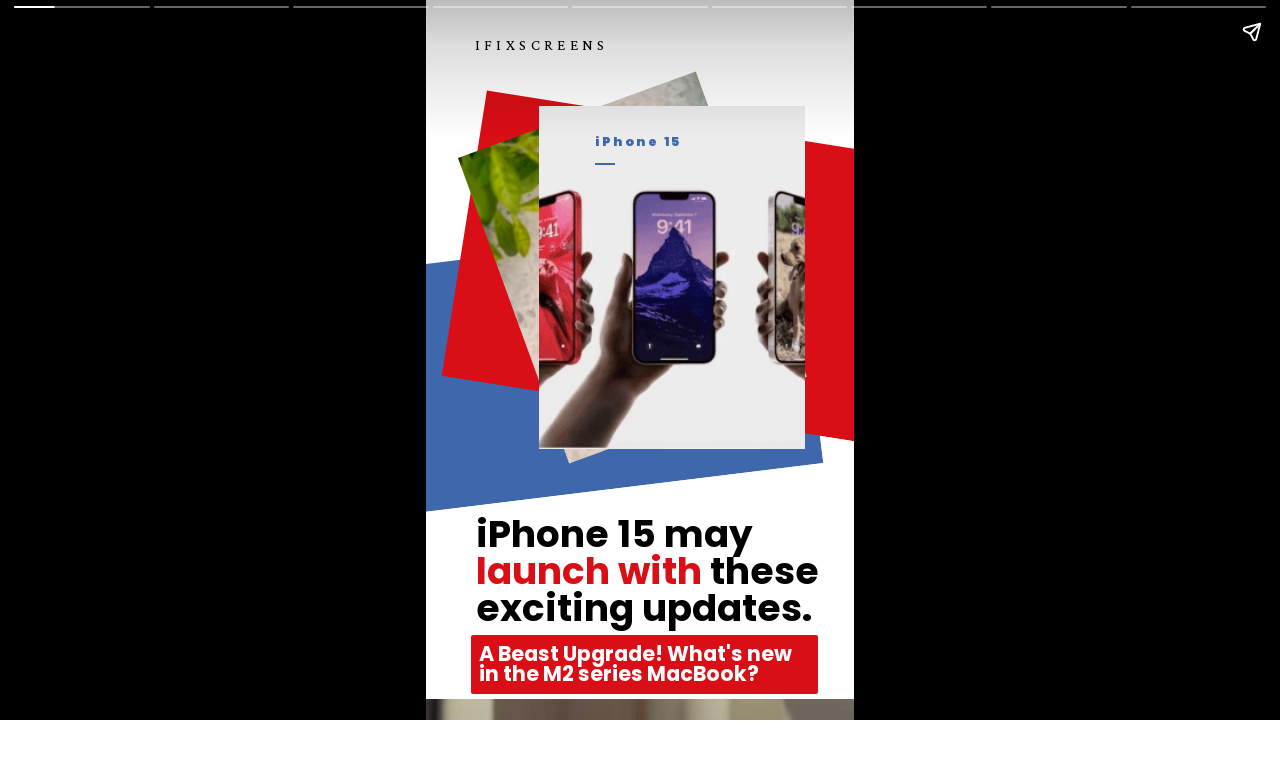

--- FILE ---
content_type: text/html; charset=utf-8
request_url: https://ifixscreens.com/web-stories/iphone-15-may-launch-with-these-exciting-updates/
body_size: 12907
content:
<!DOCTYPE html>
<html amp="" lang="en-US" transformed="self;v=1" i-amphtml-layout=""><head><meta charset="utf-8"><meta name="viewport" content="width=device-width,minimum-scale=1"><link rel="modulepreload" href="https://cdn.ampproject.org/v0.mjs" as="script" crossorigin="anonymous"><link rel="preconnect" href="https://cdn.ampproject.org"><link rel="preload" as="script" href="https://cdn.ampproject.org/v0/amp-story-1.0.js"><style amp-runtime="" i-amphtml-version="012409271652000">html{overflow-x:hidden!important}html.i-amphtml-fie{height:100%!important;width:100%!important}html:not([amp4ads]),html:not([amp4ads]) body{height:auto!important}html:not([amp4ads]) body{margin:0!important}body{-webkit-text-size-adjust:100%;-moz-text-size-adjust:100%;-ms-text-size-adjust:100%;text-size-adjust:100%}html.i-amphtml-singledoc.i-amphtml-embedded{-ms-touch-action:pan-y pinch-zoom;touch-action:pan-y pinch-zoom}html.i-amphtml-fie>body,html.i-amphtml-singledoc>body{overflow:visible!important}html.i-amphtml-fie:not(.i-amphtml-inabox)>body,html.i-amphtml-singledoc:not(.i-amphtml-inabox)>body{position:relative!important}html.i-amphtml-ios-embed-legacy>body{overflow-x:hidden!important;overflow-y:auto!important;position:absolute!important}html.i-amphtml-ios-embed{overflow-y:auto!important;position:static}#i-amphtml-wrapper{overflow-x:hidden!important;overflow-y:auto!important;position:absolute!important;top:0!important;left:0!important;right:0!important;bottom:0!important;margin:0!important;display:block!important}html.i-amphtml-ios-embed.i-amphtml-ios-overscroll,html.i-amphtml-ios-embed.i-amphtml-ios-overscroll>#i-amphtml-wrapper{-webkit-overflow-scrolling:touch!important}#i-amphtml-wrapper>body{position:relative!important;border-top:1px solid transparent!important}#i-amphtml-wrapper+body{visibility:visible}#i-amphtml-wrapper+body .i-amphtml-lightbox-element,#i-amphtml-wrapper+body[i-amphtml-lightbox]{visibility:hidden}#i-amphtml-wrapper+body[i-amphtml-lightbox] .i-amphtml-lightbox-element{visibility:visible}#i-amphtml-wrapper.i-amphtml-scroll-disabled,.i-amphtml-scroll-disabled{overflow-x:hidden!important;overflow-y:hidden!important}amp-instagram{padding:54px 0px 0px!important;background-color:#fff}amp-iframe iframe{box-sizing:border-box!important}[amp-access][amp-access-hide]{display:none}[subscriptions-dialog],body:not(.i-amphtml-subs-ready) [subscriptions-action],body:not(.i-amphtml-subs-ready) [subscriptions-section]{display:none!important}amp-experiment,amp-live-list>[update]{display:none}amp-list[resizable-children]>.i-amphtml-loading-container.amp-hidden{display:none!important}amp-list [fetch-error],amp-list[load-more] [load-more-button],amp-list[load-more] [load-more-end],amp-list[load-more] [load-more-failed],amp-list[load-more] [load-more-loading]{display:none}amp-list[diffable] div[role=list]{display:block}amp-story-page,amp-story[standalone]{min-height:1px!important;display:block!important;height:100%!important;margin:0!important;padding:0!important;overflow:hidden!important;width:100%!important}amp-story[standalone]{background-color:#000!important;position:relative!important}amp-story-page{background-color:#757575}amp-story .amp-active>div,amp-story .i-amphtml-loader-background{display:none!important}amp-story-page:not(:first-of-type):not([distance]):not([active]){transform:translateY(1000vh)!important}amp-autocomplete{position:relative!important;display:inline-block!important}amp-autocomplete>input,amp-autocomplete>textarea{padding:0.5rem;border:1px solid rgba(0,0,0,.33)}.i-amphtml-autocomplete-results,amp-autocomplete>input,amp-autocomplete>textarea{font-size:1rem;line-height:1.5rem}[amp-fx^=fly-in]{visibility:hidden}amp-script[nodom],amp-script[sandboxed]{position:fixed!important;top:0!important;width:1px!important;height:1px!important;overflow:hidden!important;visibility:hidden}
[hidden]{display:none!important}.i-amphtml-element{display:inline-block}.i-amphtml-blurry-placeholder{transition:opacity 0.3s cubic-bezier(0.0,0.0,0.2,1)!important;pointer-events:none}[layout=nodisplay]:not(.i-amphtml-element){display:none!important}.i-amphtml-layout-fixed,[layout=fixed][width][height]:not(.i-amphtml-layout-fixed){display:inline-block;position:relative}.i-amphtml-layout-responsive,[layout=responsive][width][height]:not(.i-amphtml-layout-responsive),[width][height][heights]:not([layout]):not(.i-amphtml-layout-responsive),[width][height][sizes]:not(img):not([layout]):not(.i-amphtml-layout-responsive){display:block;position:relative}.i-amphtml-layout-intrinsic,[layout=intrinsic][width][height]:not(.i-amphtml-layout-intrinsic){display:inline-block;position:relative;max-width:100%}.i-amphtml-layout-intrinsic .i-amphtml-sizer{max-width:100%}.i-amphtml-intrinsic-sizer{max-width:100%;display:block!important}.i-amphtml-layout-container,.i-amphtml-layout-fixed-height,[layout=container],[layout=fixed-height][height]:not(.i-amphtml-layout-fixed-height){display:block;position:relative}.i-amphtml-layout-fill,.i-amphtml-layout-fill.i-amphtml-notbuilt,[layout=fill]:not(.i-amphtml-layout-fill),body noscript>*{display:block;overflow:hidden!important;position:absolute;top:0;left:0;bottom:0;right:0}body noscript>*{position:absolute!important;width:100%;height:100%;z-index:2}body noscript{display:inline!important}.i-amphtml-layout-flex-item,[layout=flex-item]:not(.i-amphtml-layout-flex-item){display:block;position:relative;-ms-flex:1 1 auto;flex:1 1 auto}.i-amphtml-layout-fluid{position:relative}.i-amphtml-layout-size-defined{overflow:hidden!important}.i-amphtml-layout-awaiting-size{position:absolute!important;top:auto!important;bottom:auto!important}i-amphtml-sizer{display:block!important}@supports (aspect-ratio:1/1){i-amphtml-sizer.i-amphtml-disable-ar{display:none!important}}.i-amphtml-blurry-placeholder,.i-amphtml-fill-content{display:block;height:0;max-height:100%;max-width:100%;min-height:100%;min-width:100%;width:0;margin:auto}.i-amphtml-layout-size-defined .i-amphtml-fill-content{position:absolute;top:0;left:0;bottom:0;right:0}.i-amphtml-replaced-content,.i-amphtml-screen-reader{padding:0!important;border:none!important}.i-amphtml-screen-reader{position:fixed!important;top:0px!important;left:0px!important;width:4px!important;height:4px!important;opacity:0!important;overflow:hidden!important;margin:0!important;display:block!important;visibility:visible!important}.i-amphtml-screen-reader~.i-amphtml-screen-reader{left:8px!important}.i-amphtml-screen-reader~.i-amphtml-screen-reader~.i-amphtml-screen-reader{left:12px!important}.i-amphtml-screen-reader~.i-amphtml-screen-reader~.i-amphtml-screen-reader~.i-amphtml-screen-reader{left:16px!important}.i-amphtml-unresolved{position:relative;overflow:hidden!important}.i-amphtml-select-disabled{-webkit-user-select:none!important;-ms-user-select:none!important;user-select:none!important}.i-amphtml-notbuilt,[layout]:not(.i-amphtml-element),[width][height][heights]:not([layout]):not(.i-amphtml-element),[width][height][sizes]:not(img):not([layout]):not(.i-amphtml-element){position:relative;overflow:hidden!important;color:transparent!important}.i-amphtml-notbuilt:not(.i-amphtml-layout-container)>*,[layout]:not([layout=container]):not(.i-amphtml-element)>*,[width][height][heights]:not([layout]):not(.i-amphtml-element)>*,[width][height][sizes]:not([layout]):not(.i-amphtml-element)>*{display:none}amp-img:not(.i-amphtml-element)[i-amphtml-ssr]>img.i-amphtml-fill-content{display:block}.i-amphtml-notbuilt:not(.i-amphtml-layout-container),[layout]:not([layout=container]):not(.i-amphtml-element),[width][height][heights]:not([layout]):not(.i-amphtml-element),[width][height][sizes]:not(img):not([layout]):not(.i-amphtml-element){color:transparent!important;line-height:0!important}.i-amphtml-ghost{visibility:hidden!important}.i-amphtml-element>[placeholder],[layout]:not(.i-amphtml-element)>[placeholder],[width][height][heights]:not([layout]):not(.i-amphtml-element)>[placeholder],[width][height][sizes]:not([layout]):not(.i-amphtml-element)>[placeholder]{display:block;line-height:normal}.i-amphtml-element>[placeholder].amp-hidden,.i-amphtml-element>[placeholder].hidden{visibility:hidden}.i-amphtml-element:not(.amp-notsupported)>[fallback],.i-amphtml-layout-container>[placeholder].amp-hidden,.i-amphtml-layout-container>[placeholder].hidden{display:none}.i-amphtml-layout-size-defined>[fallback],.i-amphtml-layout-size-defined>[placeholder]{position:absolute!important;top:0!important;left:0!important;right:0!important;bottom:0!important;z-index:1}amp-img[i-amphtml-ssr]:not(.i-amphtml-element)>[placeholder]{z-index:auto}.i-amphtml-notbuilt>[placeholder]{display:block!important}.i-amphtml-hidden-by-media-query{display:none!important}.i-amphtml-element-error{background:red!important;color:#fff!important;position:relative!important}.i-amphtml-element-error:before{content:attr(error-message)}i-amp-scroll-container,i-amphtml-scroll-container{position:absolute;top:0;left:0;right:0;bottom:0;display:block}i-amp-scroll-container.amp-active,i-amphtml-scroll-container.amp-active{overflow:auto;-webkit-overflow-scrolling:touch}.i-amphtml-loading-container{display:block!important;pointer-events:none;z-index:1}.i-amphtml-notbuilt>.i-amphtml-loading-container{display:block!important}.i-amphtml-loading-container.amp-hidden{visibility:hidden}.i-amphtml-element>[overflow]{cursor:pointer;position:relative;z-index:2;visibility:hidden;display:initial;line-height:normal}.i-amphtml-layout-size-defined>[overflow]{position:absolute}.i-amphtml-element>[overflow].amp-visible{visibility:visible}template{display:none!important}.amp-border-box,.amp-border-box *,.amp-border-box :after,.amp-border-box :before{box-sizing:border-box}amp-pixel{display:none!important}amp-analytics,amp-auto-ads,amp-story-auto-ads{position:fixed!important;top:0!important;width:1px!important;height:1px!important;overflow:hidden!important;visibility:hidden}amp-story{visibility:hidden!important}html.i-amphtml-fie>amp-analytics{position:initial!important}[visible-when-invalid]:not(.visible),form [submit-error],form [submit-success],form [submitting]{display:none}amp-accordion{display:block!important}@media (min-width:1px){:where(amp-accordion>section)>:first-child{margin:0;background-color:#efefef;padding-right:20px;border:1px solid #dfdfdf}:where(amp-accordion>section)>:last-child{margin:0}}amp-accordion>section{float:none!important}amp-accordion>section>*{float:none!important;display:block!important;overflow:hidden!important;position:relative!important}amp-accordion,amp-accordion>section{margin:0}amp-accordion:not(.i-amphtml-built)>section>:last-child{display:none!important}amp-accordion:not(.i-amphtml-built)>section[expanded]>:last-child{display:block!important}
</style><meta name="amp-story-generator-name" content="Web Stories for WordPress"><meta name="amp-story-generator-version" content="1.42.0"><meta name="description" content="iPhone 15 is almost set to launch next week. Here is a list of expected features. #iphone15 #Apple #Applepark"><meta name="robots" content="follow, index, max-snippet:-1, max-video-preview:-1, max-image-preview:large"><meta property="og:locale" content="en_US"><meta property="og:type" content="article"><meta property="og:title" content="iPhone 15 may launch with these exciting updates. | iFixScreens | iFixScreens"><meta property="og:description" content="iPhone 15 is almost set to launch next week. Here is a list of expected features. #iphone15 #Apple #Applepark"><meta property="og:url" content="https://ifixscreens.com/web-stories/iphone-15-may-launch-with-these-exciting-updates/"><meta property="og:site_name" content="iFixScreens"><meta property="article:publisher" content="https://www.facebook.com/iFixScreens/"><meta property="og:updated_time" content="2025-06-19T00:13:12-04:00"><meta property="fb:app_id" content="425184151212454"><meta property="og:image" content="https://ifixscreens.com/storage/2023/07/cropped-iPhone-15-iFixScreens.webp"><meta property="og:image:secure_url" content="https://ifixscreens.com/storage/2023/07/cropped-iPhone-15-iFixScreens.webp"><meta property="og:image:width" content="640"><meta property="og:image:height" content="853"><meta property="og:image:alt" content="iPhone 15 Launch Details"><meta property="og:image:type" content="image/webp"><meta name="twitter:card" content="summary_large_image"><meta name="twitter:title" content="iPhone 15 may launch with these exciting updates. | iFixScreens | iFixScreens"><meta name="twitter:description" content="iPhone 15 is almost set to launch next week. Here is a list of expected features. #iphone15 #Apple #Applepark"><meta name="twitter:site" content="@ifixscreens"><meta name="twitter:creator" content="@ifixscreens"><meta name="twitter:image" content="https://ifixscreens.com/storage/2023/07/cropped-iPhone-15-iFixScreens.webp"><meta name="twitter:label1" content="Written by"><meta name="twitter:data1" content="iFixScreens"><meta name="twitter:label2" content="Time to read"><meta name="twitter:data2" content="Less than a minute"><meta name="msapplication-TileImage" content="https://ifixscreens.com/storage/2023/07/faviconiFixScreen.png"><link rel="preconnect" href="https://fonts.gstatic.com" crossorigin=""><link rel="dns-prefetch" href="https://fonts.gstatic.com"><link rel="dns-prefetch" href="//fonts.googleapis.com"><link rel="dns-prefetch" href="//connect.facebook.net"><link rel="dns-prefetch" href="//www.google-analytics.com"><link rel="dns-prefetch" href="//www.clarity.ms"><link rel="preconnect" href="https://fonts.gstatic.com/" crossorigin=""><script async="" src="https://cdn.ampproject.org/v0.mjs" type="module" crossorigin="anonymous"></script><script async nomodule src="https://cdn.ampproject.org/v0.js" crossorigin="anonymous"></script><script async="" src="https://cdn.ampproject.org/v0/amp-story-1.0.mjs" custom-element="amp-story" type="module" crossorigin="anonymous"></script><script async nomodule src="https://cdn.ampproject.org/v0/amp-story-1.0.js" crossorigin="anonymous" custom-element="amp-story"></script><script src="https://cdn.ampproject.org/v0/amp-story-auto-ads-0.1.mjs" async="" custom-element="amp-story-auto-ads" type="module" crossorigin="anonymous"></script><script async nomodule src="https://cdn.ampproject.org/v0/amp-story-auto-ads-0.1.js" crossorigin="anonymous" custom-element="amp-story-auto-ads"></script><link rel="icon" href="https://ifixscreens.com/storage/2023/07/faviconiFixScreen.png" sizes="32x32"><link rel="icon" href="https://ifixscreens.com/storage/2023/07/faviconiFixScreen.png" sizes="192x192"><link href="https://fonts.googleapis.com/css2?display=swap&amp;family=Crimson+Pro&amp;family=Poppins%3Awght%40400%3B700%3B900" rel="stylesheet"><style amp-custom="">h1{font-weight:normal}amp-story-page{background-color:#131516}amp-story-grid-layer{overflow:visible}@media (max-aspect-ratio: 9 / 16){@media (min-aspect-ratio: 320 / 678){amp-story-grid-layer.grid-layer{margin-top:calc(( 100% / .5625 - 100% / .66666666666667 ) / 2)}}}@media not all and (min-resolution:.001dpcm){@media{p.text-wrapper > span{font-size:calc(100% - .5px)}}}.page-fullbleed-area,.page-background-overlay-area{position:absolute;overflow:hidden;width:100%;left:0;height:calc(1.1851851851852 * 100%);top:calc(( 1 - 1.1851851851852 ) * 100% / 2)}.page-safe-area{overflow:visible;position:absolute;top:0;bottom:0;left:0;right:0;width:100%;height:calc(.84375 * 100%);margin:auto 0}.mask{position:absolute;overflow:hidden}.fill{position:absolute;top:0;left:0;right:0;bottom:0;margin:0}@media (prefers-reduced-motion: no-preference){.animation-wrapper{opacity:var(--initial-opacity);transform:var(--initial-transform)}}._c84718f{background-color:#fff}._6120891{position:absolute;pointer-events:none;left:0;top:-9.25926%;width:100%;height:118.51852%;opacity:1}._89d52dd{pointer-events:initial;width:100%;height:100%;display:block;position:absolute;top:0;left:0;z-index:0}._dc67a5c{will-change:transform}._0fad590{position:absolute;pointer-events:none;left:11.40777%;top:-.32362%;width:75.24272%;height:2.75081%;opacity:1}._0ccad9d{pointer-events:initial;width:100%;height:100%;display:block;position:absolute;top:0;left:0;z-index:0;border-radius:.64516129032258% .64516129032258% .64516129032258% .64516129032258%/11.764705882353% 11.764705882353% 11.764705882353% 11.764705882353%}._6a51c71{white-space:pre-line;overflow-wrap:break-word;word-break:break-word;margin:-.21452872983871% 0;font-family:"Crimson Pro",serif;font-size:.242718em;line-height:1.2;text-align:left;padding:0;color:#000}._0649320{letter-spacing:.28em;text-transform:uppercase}._291b82f{position:absolute;pointer-events:none;left:-14.07767%;top:32.03883%;width:103.8835%;height:38.34951%;transform:rotate(-7deg);opacity:1}._8b9f62c{background-color:#3e67ac;will-change:transform}._8c79956{position:absolute;pointer-events:none;left:8.25243%;top:14.40129%;width:126.21359%;height:44.98382%;transform:rotate(9deg);opacity:1}._24f034e{background-color:#d90e16;will-change:transform}._4301530{position:absolute;pointer-events:none;left:18.68932%;top:10.35599%;width:58.98058%;height:50.64725%;transform:rotate(-20deg);opacity:1}._6ffe3db{position:absolute;width:193.20989%;height:100%;left:-46.60494%;top:0%}._0600045{position:absolute;pointer-events:none;left:26.45631%;top:10.5178%;width:62.13592%;height:53.39806%;opacity:1}._db678eb{position:absolute;width:110.67875%;height:100%;left:-3.68158%;top:0%}._fa54659{position:absolute;pointer-events:none;left:39.56311%;top:14.72492%;width:21.1165%;height:2.75081%;opacity:1}._e84fd8a{pointer-events:initial;width:100%;height:100%;display:block;position:absolute;top:0;left:0;z-index:0;border-radius:2.2988505747126% 2.2988505747126% 2.2988505747126% 2.2988505747126%/11.764705882353% 11.764705882353% 11.764705882353% 11.764705882353%}._76203a7{white-space:pre-line;overflow-wrap:break-word;word-break:break-word;margin:1.3793103448276% 0;font-family:"Poppins",sans-serif;font-size:.194175em;line-height:1.2;text-align:left;padding:0;color:#000}._6a60666{font-weight:900;color:#3e67ac;letter-spacing:.2em}._38c9f79{font-weight:900;color:#3e67ac;letter-spacing:.2em;text-transform:uppercase}._225e600{position:absolute;pointer-events:none;left:11.65049%;top:73.13916%;width:89.32039%;height:19.7411%;opacity:1}._7563829{pointer-events:initial;width:100%;height:100%;display:block;position:absolute;top:0;left:0;z-index:0;border-radius:.54347826086957% .54347826086957% .54347826086957% .54347826086957%/1.6393442622951% 1.6393442622951% 1.6393442622951% 1.6393442622951%}._02cd65f{white-space:pre-line;overflow-wrap:break-word;word-break:break-word;margin:1.9565217391304% 0;font-family:"Poppins",sans-serif;font-size:.582524em;line-height:1;text-align:left;padding:0;color:#000}._47e5cc9{font-weight:700}._251ebe4{font-weight:700;color:#d90e16}._4532b79{position:absolute;pointer-events:none;left:10.43689%;top:92.88026%;width:81.06796%;height:9.06149%;opacity:1}._77715e7{pointer-events:initial;width:100%;height:100%;display:block;position:absolute;top:0;left:0;z-index:0;border-radius:.59880239520958% .59880239520958% .59880239520958% .59880239520958%/3.5714285714286% 3.5714285714286% 3.5714285714286% 3.5714285714286%;background-clip:content-box;background-color:#d90e16}._4d4fe93{white-space:pre-line;overflow-wrap:break-word;word-break:break-word;margin:1.1976047904192% 0;font-family:"Poppins",sans-serif;font-size:.323625em;line-height:1;text-align:left;padding:1.1976047904192% 2.3952095808383%;color:#000}._14af73e{font-weight:700;color:#fff}._736bf1d{position:absolute;pointer-events:none;left:39.56311%;top:19.25566%;width:4.61165%;height:.32362%;opacity:1}._685a8fc{background-color:#f2f2f2}._80b3b43{position:absolute;pointer-events:none;left:-26.82039%;top:-39.96764%;width:126.94175%;height:149.67638%;opacity:1}._75da10d{width:100%;height:100%;display:block;position:absolute;top:0;left:0;--initial-opacity:0;--initial-transform:none}._b18f59e{position:absolute;width:100%;height:100.51652%;left:0%;top:-.25826%}._b3b747d{position:absolute;pointer-events:none;left:-.97087%;top:-9.2233%;width:102.18447%;height:119.7411%;opacity:1}._9265dda{background-image:linear-gradient(0turn,rgba(0,0,0,.9) 0%,rgba(0,0,0,0) 100%);will-change:transform}._3384e20{position:absolute;pointer-events:none;left:11.65049%;top:76.21359%;width:63.34951%;height:24.59547%;opacity:1}._d0d8ad0{width:100%;height:100%;display:block;position:absolute;top:0;left:0;--initial-opacity:1;--initial-transform:translate3d(-118.39081%,0px,0)}._864f933{pointer-events:initial;width:100%;height:100%;display:block;position:absolute;top:0;left:0;z-index:0;border-radius:.76628352490421% .76628352490421% .76628352490421% .76628352490421%/1.3157894736842% 1.3157894736842% 1.3157894736842% 1.3157894736842%}._2eaa783{white-space:pre-line;overflow-wrap:break-word;word-break:break-word;margin:.44061302681992% 0;font-family:"Poppins",sans-serif;font-size:.372168em;line-height:1.3;text-align:left;padding:0;color:#000}._4bbb41a{color:#fff}._9dbb480{position:absolute;pointer-events:none;left:11.8932%;top:65.85761%;width:7.28155%;height:9.06149%;opacity:1}._c2d6f45{width:100%;height:100%;display:block;position:absolute;top:0;left:0;--initial-opacity:1;--initial-transform:translate3d(-263.33336%,0px,0)}._bac424a{pointer-events:initial;width:100%;height:100%;display:block;position:absolute;top:0;left:0;z-index:0;border-radius:6.6666666666667% 6.6666666666667% 6.6666666666667% 6.6666666666667%/3.5714285714286% 3.5714285714286% 3.5714285714286% 3.5714285714286%}._6a2fdae{white-space:pre-line;overflow-wrap:break-word;word-break:break-word;margin:13.333333333333% 0;font-family:"Poppins",sans-serif;font-size:.647249em;line-height:1.2;text-align:left;padding:0;color:#000}._c541bf0{font-weight:900;color:#fff;letter-spacing:.2em}._af43e32{position:absolute;pointer-events:none;left:11.65049%;top:72.97735%;width:4.61165%;height:.32362%;opacity:1}._bee5e58{width:100%;height:100%;display:block;position:absolute;top:0;left:0;--initial-opacity:1;--initial-transform:translate3d(1915.78958%,0px,0)}._0ced3ca{background-color:#11131d}._f2eea5d{position:absolute;width:112%;height:112%;left:-5.53816%;top:-.00765%}._1eb2246{background:transparent}._6930faa{position:absolute;pointer-events:none;left:12.62136%;top:6.6343%;width:75.72816%;height:24.59547%;opacity:1}._e243c5a{width:100%;height:100%;display:block;position:absolute;top:0;left:0;--initial-opacity:1;--initial-transform:translate3d(-116.66667%,0px,0)}._ca84981{pointer-events:initial;width:100%;height:100%;display:block;position:absolute;top:0;left:0;z-index:0;border-radius:.64102564102564% .64102564102564% .64102564102564% .64102564102564%/1.3157894736842% 1.3157894736842% 1.3157894736842% 1.3157894736842%}._282090e{white-space:pre-line;overflow-wrap:break-word;word-break:break-word;margin:.36858974358974% 0;font-family:"Poppins",sans-serif;font-size:.372168em;line-height:1.3;text-align:left;padding:0;color:#000}._08319cf{position:absolute;pointer-events:none;left:12.62136%;top:-1.61812%;width:7.28155%;height:9.06149%;opacity:1}._5f21d66{width:100%;height:100%;display:block;position:absolute;top:0;left:0;--initial-opacity:1;--initial-transform:translate3d(-273.33342%,0px,0)}._e281739{font-weight:900;color:#d90e16;letter-spacing:.2em}._c1a31c3{position:absolute;pointer-events:none;left:12.37864%;top:5.50162%;width:5.82524%;height:.32362%;opacity:1}._2138943{width:100%;height:100%;display:block;position:absolute;top:0;left:0;--initial-opacity:1;--initial-transform:translate3d(1504.16738%,0px,0)}._964b9ca{position:absolute;pointer-events:none;left:0;top:-13.26861%;width:104.85437%;height:123.78641%;opacity:1}._c60dceb{position:absolute;width:100%;height:100.39216%;left:0%;top:-.19608%}._541b498{position:absolute;pointer-events:none;left:-1.94175%;top:-9.2233%;width:103.15534%;height:119.7411%;opacity:1}._54d9481{position:absolute;pointer-events:none;left:11.65049%;top:75.56634%;width:63.34951%;height:24.59547%;opacity:1}._a5d9b43{position:absolute;pointer-events:none;left:11.8932%;top:66.50485%;width:7.28155%;height:9.06149%;opacity:1}._c3c689b{position:absolute;pointer-events:none;left:11.65049%;top:73.6246%;width:6.5534%;height:.32362%;opacity:1}._b998188{width:100%;height:100%;display:block;position:absolute;top:0;left:0;--initial-opacity:1;--initial-transform:translate3d(1348.14768%,0px,0)}._09371a7{position:absolute;pointer-events:none;left:0;top:-9.2233%;width:100%;height:118.4466%;opacity:1}._8aed44c{position:absolute;width:100%;height:100.06072%;left:0%;top:-.03036%}._01427da{position:absolute;pointer-events:none;left:11.65049%;top:7.28155%;width:78.8835%;height:18.93204%;opacity:1}._549f656{width:100%;height:100%;display:block;position:absolute;top:0;left:0;--initial-opacity:1;--initial-transform:translate3d(-114.76924%,0px,0)}._1d4fc42{pointer-events:initial;width:100%;height:100%;display:block;position:absolute;top:0;left:0;z-index:0;border-radius:.61538461538462% .61538461538462% .61538461538462% .61538461538462%/1.7094017094017% 1.7094017094017% 1.7094017094017% 1.7094017094017%}._793d9fd{white-space:pre-line;overflow-wrap:break-word;word-break:break-word;margin:.33846153846154% 0;font-family:"Poppins",sans-serif;font-size:.355987em;line-height:1.3;text-align:left;padding:0;color:#000}._8fad453{position:absolute;pointer-events:none;left:11.8932%;top:-1.77994%;width:7.28155%;height:9.06149%;opacity:1}._5cda297{position:absolute;pointer-events:none;left:11.65049%;top:5.33981%;width:5.82524%;height:.32362%;opacity:1}._aa0b107{width:100%;height:100%;display:block;position:absolute;top:0;left:0;--initial-opacity:1;--initial-transform:translate3d(1516.6673%,0px,0)}._03f0d04{background-color:#c4b09a}._c9498e3{position:absolute;width:108%;height:108%;left:-4.66667%;top:-8%}._30f6a5f{position:absolute;pointer-events:none;left:0;top:56.14887%;width:102.6699%;height:119.7411%;opacity:1}._4d1ba9b{position:absolute;pointer-events:none;left:-1.94175%;top:36.24595%;width:103.15534%;height:74.27184%;opacity:1}._45d278b{position:absolute;pointer-events:none;left:11.65049%;top:72.81553%;width:74.51456%;height:28.15534%;opacity:1}._9d92dab{width:100%;height:100%;display:block;position:absolute;top:0;left:0;--initial-opacity:1;--initial-transform:translate3d(-115.63519%,0px,0)}._f1256eb{pointer-events:initial;width:100%;height:100%;display:block;position:absolute;top:0;left:0;z-index:0;border-radius:.6514657980456% .6514657980456% .6514657980456% .6514657980456%/1.1494252873563% 1.1494252873563% 1.1494252873563% 1.1494252873563%}._cb7ff49{white-space:pre-line;overflow-wrap:break-word;word-break:break-word;margin:.35830618892508% 0;font-family:"Poppins",sans-serif;font-size:.355987em;line-height:1.3;text-align:left;padding:0;color:#000}._9ab9a0d{position:absolute;pointer-events:none;left:11.65049%;top:63.75405%;width:6.5534%;height:9.06149%;opacity:1}._79bb070{width:100%;height:100%;display:block;position:absolute;top:0;left:0;--initial-opacity:1;--initial-transform:translate3d(-277.77779%,0px,0)}._ddd0f69{pointer-events:initial;width:100%;height:100%;display:block;position:absolute;top:0;left:0;z-index:0;border-radius:7.4074074074074% 7.4074074074074% 7.4074074074074% 7.4074074074074%/3.5714285714286% 3.5714285714286% 3.5714285714286% 3.5714285714286%}._c53e692{white-space:pre-line;overflow-wrap:break-word;word-break:break-word;margin:14.814814814815% 0;font-family:"Poppins",sans-serif;font-size:.647249em;line-height:1.2;text-align:left;padding:0;color:#000}._2190bf1{position:absolute;pointer-events:none;left:11.65049%;top:70.87379%;width:6.5534%;height:.32362%;opacity:1}._4ba2012{position:absolute;width:127%;height:127.07711%;left:-11.45868%;top:0%}._c46f93e{position:absolute;pointer-events:none;left:11.65049%;top:7.28155%;width:78.8835%;height:28.15534%;opacity:1}._5d6cc02{pointer-events:initial;width:100%;height:100%;display:block;position:absolute;top:0;left:0;z-index:0;border-radius:.61538461538462% .61538461538462% .61538461538462% .61538461538462%/1.1494252873563% 1.1494252873563% 1.1494252873563% 1.1494252873563%}._6a96e71{position:absolute;pointer-events:none;left:11.65049%;top:-1.77994%;width:7.28155%;height:9.06149%;opacity:1}._7d36163{width:100%;height:100%;display:block;position:absolute;top:0;left:0;--initial-opacity:1;--initial-transform:translate3d(-260.00014%,0px,0)}._ac05bbc{position:absolute;pointer-events:none;left:-2.91262%;top:0;width:103.15534%;height:119.7411%;opacity:1}._9d27449{position:absolute;pointer-events:none;left:11.8932%;top:75.56634%;width:78.8835%;height:24.59547%;opacity:1}._960ae88{width:100%;height:100%;display:block;position:absolute;top:0;left:0;--initial-opacity:1;--initial-transform:translate3d(-115.07692%,0px,0)}._98f6e4d{pointer-events:initial;width:100%;height:100%;display:block;position:absolute;top:0;left:0;z-index:0;border-radius:.61538461538462% .61538461538462% .61538461538462% .61538461538462%/1.3157894736842% 1.3157894736842% 1.3157894736842% 1.3157894736842%}._c5979aa{white-space:pre-line;overflow-wrap:break-word;word-break:break-word;margin:.35384615384615% 0;font-family:"Poppins",sans-serif;font-size:.372168em;line-height:1.3;text-align:left;padding:0;color:#000}._397b540{position:absolute;pointer-events:none;left:11.8932%;top:65.69579%;width:7.28155%;height:9.06149%;opacity:1}._c86d671{position:absolute;pointer-events:none;left:11.65049%;top:7.9288%;width:81.5534%;height:23.46278%;opacity:1}._202d8eb{width:100%;height:100%;display:block;position:absolute;top:0;left:0;--initial-opacity:1;--initial-transform:translate3d(-114.28572%,0px,0)}._52f509f{pointer-events:initial;width:100%;height:100%;display:block;position:absolute;top:0;left:0;z-index:0;border-radius:.5952380952381% .5952380952381% .5952380952381% .5952380952381%/1.3793103448276% 1.3793103448276% 1.3793103448276% 1.3793103448276%}._e8b1341{white-space:pre-line;overflow-wrap:break-word;word-break:break-word;margin:.32738095238095% 0;font-family:"Poppins",sans-serif;font-size:.355987em;line-height:1.3;text-align:left;padding:0;color:#000}

</style><link rel="alternate" type="application/rss+xml" title="iFixScreens » Feed" href="https://ifixscreens.com/feed/"><link rel="alternate" type="application/rss+xml" title="iFixScreens » Comments Feed" href="https://ifixscreens.com/comments/feed/"><link rel="alternate" type="application/rss+xml" title="iFixScreens » Stories Feed" href="https://ifixscreens.com/web-stories/feed/"><title>iPhone 15 may launch with these exciting updates. | iFixScreens | iFixScreens</title><link rel="canonical" href="https://ifixscreens.com/web-stories/iphone-15-may-launch-with-these-exciting-updates/"><link rel="alternate" title="JSON" type="application/json" href="https://ifixscreens.com/api/web-stories/v1/web-story/345000"><link rel="EditURI" type="application/rsd+xml" title="RSD" href="https://ifixscreens.com/xmlrpc.php?rsd"><link rel="prev" title="A Beast Upgrade! What’s new in the M2 series MacBook?" href="https://ifixscreens.com/web-stories/whats-new-in-the-m2-series-macbooks/"><link rel="next" title="The Samsung Galaxy Z Fold Series: Worth the Upgrade?" href="https://ifixscreens.com/web-stories/the-samsung-galaxy-z-fold-series-worth-the-upgrade/"><link rel="shortlink" href="https://ifixscreens.com/?p=345000"><link rel="alternate" title="oEmbed (JSON)" type="application/json+oembed" href="https://ifixscreens.com/api/oembed/1.0/embed?url=https%3A%2F%2Fifixscreens.com%2Fweb-stories%2Fiphone-15-may-launch-with-these-exciting-updates%2F"><link rel="alternate" title="oEmbed (XML)" type="text/xml+oembed" href="https://ifixscreens.com/api/oembed/1.0/embed?url=https%3A%2F%2Fifixscreens.com%2Fweb-stories%2Fiphone-15-may-launch-with-these-exciting-updates%2F&amp;format=xml"><link rel="apple-touch-icon" href="https://ifixscreens.com/storage/2023/07/faviconiFixScreen.png"><script amp-onerror="">document.querySelector("script[src*='/v0.js']").onerror=function(){document.querySelector('style[amp-boilerplate]').textContent=''}</script><style amp-boilerplate="">body{-webkit-animation:-amp-start 8s steps(1,end) 0s 1 normal both;-moz-animation:-amp-start 8s steps(1,end) 0s 1 normal both;-ms-animation:-amp-start 8s steps(1,end) 0s 1 normal both;animation:-amp-start 8s steps(1,end) 0s 1 normal both}@-webkit-keyframes -amp-start{from{visibility:hidden}to{visibility:visible}}@-moz-keyframes -amp-start{from{visibility:hidden}to{visibility:visible}}@-ms-keyframes -amp-start{from{visibility:hidden}to{visibility:visible}}@-o-keyframes -amp-start{from{visibility:hidden}to{visibility:visible}}@keyframes -amp-start{from{visibility:hidden}to{visibility:visible}}</style><noscript><style amp-boilerplate="">body{-webkit-animation:none;-moz-animation:none;-ms-animation:none;animation:none}</style></noscript><link rel="stylesheet" amp-extension="amp-story" href="https://cdn.ampproject.org/v0/amp-story-1.0.css"><script amp-story-dvh-polyfill="">"use strict";if(!self.CSS||!CSS.supports||!CSS.supports("height:1dvh")){function e(){document.documentElement.style.setProperty("--story-dvh",innerHeight/100+"px","important")}addEventListener("resize",e,{passive:!0}),e()}</script></head><body><amp-story standalone="" publisher="iFixScreens" publisher-logo-src="https://ifixscreens.com/storage/2023/05/iFixScreens-Profile-Image.png" title="iPhone 15 may launch with these exciting updates. | iFixScreens" poster-portrait-src="https://ifixscreens.com/storage/2023/07/cropped-iPhone-15-iFixScreens.webp" class="i-amphtml-layout-container" i-amphtml-layout="container"><amp-story-page id="8ab426f5-d4a4-4347-94d0-35e946676428" auto-advance-after="7s" class="i-amphtml-layout-container" i-amphtml-layout="container"><amp-story-grid-layer template="vertical" aspect-ratio="412:618" class="grid-layer i-amphtml-layout-container" i-amphtml-layout="container" style="--aspect-ratio:412/618;"><div class="_c84718f page-fullbleed-area"><div class="page-safe-area"><div class="_6120891"><div class="_89d52dd mask" id="el-c4b728dd-2c80-4a6d-9ef6-21640548709f"><div class="_dc67a5c fill"></div></div></div></div></div></amp-story-grid-layer><amp-story-grid-layer template="vertical" aspect-ratio="412:618" class="grid-layer i-amphtml-layout-container" i-amphtml-layout="container" style="--aspect-ratio:412/618;"><div class="page-fullbleed-area"><div class="page-safe-area"><div class="_0fad590"><div id="el-73d87048-2ac9-44c8-b4fa-0a9f004caf7e" class="_0ccad9d"><p class="_6a51c71 fill text-wrapper"><span><span class="_0649320">ifixscreens</span></span></p></div></div><div class="_291b82f"><div class="_89d52dd mask" id="el-872240f2-2e0b-48ab-88a4-11acfb93c817"><div class="_8b9f62c fill"></div></div></div><div class="_8c79956"><div class="_89d52dd mask" id="el-5b467e75-c0e6-4170-81bc-40da76fd44ba"><div class="_24f034e fill"></div></div></div><div class="_4301530"><div class="_89d52dd mask" id="el-ccd3c484-df39-40c5-b016-420a743613c4"><div data-leaf-element="true" class="_6ffe3db"><amp-img layout="fill" src="https://images.unsplash.com/photo-1589798312995-8428138bb1ae?ixid=M3wxMzcxOTN8MHwxfHNlYXJjaHwxN3x8aXBob25lJTIwMTV8ZW58MHx8fHwxNjkwMzg1MTgwfDA&amp;ixlib=rb-4.0.3&amp;fm=jpg&amp;w=6000&amp;h=4000&amp;fit=max" alt="black iphone 7 plus on white textile" srcset="https://images.unsplash.com/photo-1589798312995-8428138bb1ae?ixid=M3wxMzcxOTN8MHwxfHNlYXJjaHwxN3x8aXBob25lJTIwMTV8ZW58MHx8fHwxNjkwMzg1MTgwfDA&amp;ixlib=rb-4.0.3&amp;fm=jpg&amp;w=6000&amp;h=4000&amp;fit=max 6000w, https://images.unsplash.com/photo-1589798312995-8428138bb1ae?ixid=M3wxMzcxOTN8MHwxfHNlYXJjaHwxN3x8aXBob25lJTIwMTV8ZW58MHx8fHwxNjkwMzg1MTgwfDA&amp;ixlib=rb-4.0.3&amp;fm=jpg&amp;w=4800&amp;h=3200&amp;fit=max 4800w, https://images.unsplash.com/photo-1589798312995-8428138bb1ae?ixid=M3wxMzcxOTN8MHwxfHNlYXJjaHwxN3x8aXBob25lJTIwMTV8ZW58MHx8fHwxNjkwMzg1MTgwfDA&amp;ixlib=rb-4.0.3&amp;fm=jpg&amp;w=3600&amp;h=2400&amp;fit=max 3600w, https://images.unsplash.com/photo-1589798312995-8428138bb1ae?ixid=M3wxMzcxOTN8MHwxfHNlYXJjaHwxN3x8aXBob25lJTIwMTV8ZW58MHx8fHwxNjkwMzg1MTgwfDA&amp;ixlib=rb-4.0.3&amp;fm=jpg&amp;w=2400&amp;h=1600&amp;fit=max 2400w, https://images.unsplash.com/photo-1589798312995-8428138bb1ae?ixid=M3wxMzcxOTN8MHwxfHNlYXJjaHwxN3x8aXBob25lJTIwMTV8ZW58MHx8fHwxNjkwMzg1MTgwfDA&amp;ixlib=rb-4.0.3&amp;fm=jpg&amp;w=1200&amp;h=800&amp;fit=max 1200w, https://images.unsplash.com/photo-1589798312995-8428138bb1ae?ixid=M3wxMzcxOTN8MHwxfHNlYXJjaHwxN3x8aXBob25lJTIwMTV8ZW58MHx8fHwxNjkwMzg1MTgwfDA&amp;ixlib=rb-4.0.3&amp;fm=jpg&amp;w=340&amp;h=227&amp;fit=max 340w" sizes="(min-width: 1024px) 27vh, 59vw" disable-inline-width="true" class="i-amphtml-layout-fill i-amphtml-layout-size-defined" i-amphtml-layout="fill"></amp-img></div></div></div><div class="_0600045"><div class="_89d52dd mask" id="el-7ccd9289-481b-40fb-abd0-9c359b3a66ab"><div data-leaf-element="true" class="_db678eb"><amp-img layout="fill" src="https://ifixscreens.com/storage/2023/07/a-1.png" alt="a" srcset="https://ifixscreens.com/storage/2023/07/a-1.png 674w, https://ifixscreens.com/storage/2023/07/a-1-258x300.png 258w, https://ifixscreens.com/storage/2023/07/a-1-150x175.png 150w" sizes="(min-width: 1024px) 28vh, 62vw" disable-inline-width="true" class="i-amphtml-layout-fill i-amphtml-layout-size-defined" i-amphtml-layout="fill"></amp-img></div></div></div><div class="_fa54659"><div id="el-79fa8adc-0125-42ae-8b51-2778da2be497" class="_e84fd8a"><p class="_76203a7 fill text-wrapper"><span><span class="_6a60666">i</span><span class="_38c9f79">P</span><span class="_6a60666">hone</span><span class="_38c9f79"> 15</span></span></p></div></div><div class="_225e600"><div id="el-52d376d6-2fbd-47f8-b2ce-ce7ab854926e" class="_7563829"><h1 class="_02cd65f fill text-wrapper"><span><span class="_47e5cc9">iPhone 15 may </span><span class="_251ebe4">launch with</span><span class="_47e5cc9"> these exciting updates.</span></span></h1></div></div><div class="_4532b79"><div id="el-b6b841b1-42db-4453-a44f-d5f9b213e430" class="_77715e7"><h1 class="_4d4fe93 fill text-wrapper"><span><span class="_14af73e">A Beast Upgrade! What's new in the M2 series MacBook?</span></span></h1></div></div><div class="_736bf1d"><div class="_89d52dd mask" id="el-d82f1093-bc73-465b-913d-061deb133a12"><div class="_8b9f62c fill"></div></div></div></div></div></amp-story-grid-layer></amp-story-page><amp-story-page id="21c1ef65-6c22-46bf-b1ec-391b0eb6add9" auto-advance-after="7s" class="i-amphtml-layout-container" i-amphtml-layout="container"><amp-story-animation layout="nodisplay" trigger="visibility" class="i-amphtml-layout-nodisplay" hidden="hidden" i-amphtml-layout="nodisplay"><script type="application/json">[{"selector":"#anim-9c99a0ed-edd8-4e35-ad3d-eb0f112c89db","keyframes":{"opacity":[0,1]},"delay":0,"duration":1600,"easing":"cubic-bezier(0.2, 0.6, 0.0, 1)","fill":"both"}]</script></amp-story-animation><amp-story-animation layout="nodisplay" trigger="visibility" class="i-amphtml-layout-nodisplay" hidden="hidden" i-amphtml-layout="nodisplay"><script type="application/json">[{"selector":"#anim-9c2b024c-aa19-4bdf-964d-8d641a51c314","keyframes":{"transform":["translate3d(-263.33336%, 0px, 0)","translate3d(0px, 0px, 0)"]},"delay":0,"duration":1600,"easing":"cubic-bezier(0.2, 0.6, 0.0, 1)","fill":"both"}]</script></amp-story-animation><amp-story-animation layout="nodisplay" trigger="visibility" class="i-amphtml-layout-nodisplay" hidden="hidden" i-amphtml-layout="nodisplay"><script type="application/json">[{"selector":"#anim-4e3e353a-48bd-4582-82c3-0981a634c5d2","keyframes":{"opacity":[0,1]},"delay":50,"duration":1600,"easing":"cubic-bezier(0.2, 0.6, 0.0, 1)","fill":"both"}]</script></amp-story-animation><amp-story-animation layout="nodisplay" trigger="visibility" class="i-amphtml-layout-nodisplay" hidden="hidden" i-amphtml-layout="nodisplay"><script type="application/json">[{"selector":"#anim-fbcf013e-6386-4047-a922-28c8e5342a82","keyframes":{"transform":["translate3d(1915.78958%, 0px, 0)","translate3d(0px, 0px, 0)"]},"delay":50,"duration":1600,"easing":"cubic-bezier(0.2, 0.6, 0.0, 1)","fill":"both"}]</script></amp-story-animation><amp-story-animation layout="nodisplay" trigger="visibility" class="i-amphtml-layout-nodisplay" hidden="hidden" i-amphtml-layout="nodisplay"><script type="application/json">[{"selector":"#anim-621f5472-1510-4845-8e2a-53ff84a07867","keyframes":{"opacity":[0,1]},"delay":0,"duration":600,"easing":"cubic-bezier(0.2, 0.6, 0.0, 1)","fill":"both"}]</script></amp-story-animation><amp-story-animation layout="nodisplay" trigger="visibility" class="i-amphtml-layout-nodisplay" hidden="hidden" i-amphtml-layout="nodisplay"><script type="application/json">[{"selector":"#anim-412c599f-8e00-4b40-b74f-9565803521b6","keyframes":{"transform":["translate3d(-118.39081%, 0px, 0)","translate3d(0px, 0px, 0)"]},"delay":0,"duration":600,"easing":"cubic-bezier(0.2, 0.6, 0.0, 1)","fill":"both"}]</script></amp-story-animation><amp-story-animation layout="nodisplay" trigger="visibility" class="i-amphtml-layout-nodisplay" hidden="hidden" i-amphtml-layout="nodisplay"><script type="application/json">[{"selector":"#anim-e7550567-de56-450b-8363-a511d93dadb6","keyframes":{"opacity":[0,1]},"delay":0,"duration":600,"easing":"cubic-bezier(0.4, 0.4, 0.0, 1)","fill":"both"}]</script></amp-story-animation><amp-story-grid-layer template="vertical" aspect-ratio="412:618" class="grid-layer i-amphtml-layout-container" i-amphtml-layout="container" style="--aspect-ratio:412/618;"><div class="_685a8fc page-fullbleed-area"><div class="page-safe-area"><div class="_6120891"><div class="_89d52dd mask" id="el-899fac4a-ecd0-4f40-a712-544fc45d29b6"><div class="_dc67a5c fill"></div></div></div></div></div></amp-story-grid-layer><amp-story-grid-layer template="vertical" aspect-ratio="412:618" class="grid-layer i-amphtml-layout-container" i-amphtml-layout="container" style="--aspect-ratio:412/618;"><div class="page-fullbleed-area"><div class="page-safe-area"><div class="_80b3b43"><div id="anim-e7550567-de56-450b-8363-a511d93dadb6" class="_75da10d animation-wrapper"><div class="_89d52dd mask" id="el-11b1b62e-e149-4e02-b2ad-ef33e202934b"><div data-leaf-element="true" class="_b18f59e"><amp-img layout="fill" src="https://ifixscreens.com/storage/2023/07/1-2.jpg" alt="1" srcset="https://ifixscreens.com/storage/2023/07/1-2.jpg 1080w, https://ifixscreens.com/storage/2023/07/1-2-864x1536.jpg 864w, https://ifixscreens.com/storage/2023/07/1-2-768x1365.jpg 768w, https://ifixscreens.com/storage/2023/07/1-2-576x1024.jpg 576w, https://ifixscreens.com/storage/2023/07/1-2-169x300.jpg 169w, https://ifixscreens.com/storage/2023/07/1-2-150x267.jpg 150w" sizes="(min-width: 1024px) 57vh, 127vw" disable-inline-width="true" class="i-amphtml-layout-fill i-amphtml-layout-size-defined" i-amphtml-layout="fill"></amp-img></div></div></div></div><div class="_b3b747d"><div class="_89d52dd mask" id="el-3b18e3da-2444-4fd6-bdb4-1c383e2bb6e0"><div class="_9265dda fill"></div></div></div><div class="_3384e20"><div id="anim-621f5472-1510-4845-8e2a-53ff84a07867" class="_75da10d animation-wrapper"><div id="anim-412c599f-8e00-4b40-b74f-9565803521b6" class="_d0d8ad0 animation-wrapper"><div id="el-b60a1d6f-7acb-4d2e-b011-4bd6d9ebfe7d" class="_864f933"><p class="_2eaa783 fill text-wrapper"><span><span class="_4bbb41a">Apple's next-gen Ultra Wideband chip will seamlessly integrate with the advanced </span><span class="_14af73e">Vision Pro headset.</span></span></p></div></div></div></div><div class="_9dbb480"><div id="anim-9c99a0ed-edd8-4e35-ad3d-eb0f112c89db" class="_75da10d animation-wrapper"><div id="anim-9c2b024c-aa19-4bdf-964d-8d641a51c314" class="_c2d6f45 animation-wrapper"><div id="el-870f0e1d-674f-4f61-8d0b-37c64a45973a" class="_bac424a"><p class="_6a2fdae fill text-wrapper"><span><span class="_c541bf0">1</span></span></p></div></div></div></div><div class="_af43e32"><div id="anim-4e3e353a-48bd-4582-82c3-0981a634c5d2" class="_75da10d animation-wrapper"><div id="anim-fbcf013e-6386-4047-a922-28c8e5342a82" class="_bee5e58 animation-wrapper"><div class="_89d52dd mask" id="el-734b6d14-1735-4531-9300-d37657f657c2"><div class="_8b9f62c fill"></div></div></div></div></div></div></div></amp-story-grid-layer></amp-story-page><amp-story-page id="3f919fe5-bad4-428d-b008-8651434c4804" auto-advance-after="7s" class="i-amphtml-layout-container" i-amphtml-layout="container"><amp-story-animation layout="nodisplay" trigger="visibility" class="i-amphtml-layout-nodisplay" hidden="hidden" i-amphtml-layout="nodisplay"><script type="application/json">[{"selector":"#anim-5aec6ab6-3930-42b5-bc54-3ac7a3eba3a5","keyframes":{"opacity":[0,1]},"delay":0,"duration":1600,"easing":"cubic-bezier(0.2, 0.6, 0.0, 1)","fill":"both"}]</script></amp-story-animation><amp-story-animation layout="nodisplay" trigger="visibility" class="i-amphtml-layout-nodisplay" hidden="hidden" i-amphtml-layout="nodisplay"><script type="application/json">[{"selector":"#anim-b2553ff9-91a6-437b-8026-c4b445d4186e","keyframes":{"transform":["translate3d(-273.33342%, 0px, 0)","translate3d(0px, 0px, 0)"]},"delay":0,"duration":1600,"easing":"cubic-bezier(0.2, 0.6, 0.0, 1)","fill":"both"}]</script></amp-story-animation><amp-story-animation layout="nodisplay" trigger="visibility" class="i-amphtml-layout-nodisplay" hidden="hidden" i-amphtml-layout="nodisplay"><script type="application/json">[{"selector":"#anim-e7f33ca8-e847-45e3-9459-19bd4aa06bf4","keyframes":{"opacity":[0,1]},"delay":50,"duration":1600,"easing":"cubic-bezier(0.2, 0.6, 0.0, 1)","fill":"both"}]</script></amp-story-animation><amp-story-animation layout="nodisplay" trigger="visibility" class="i-amphtml-layout-nodisplay" hidden="hidden" i-amphtml-layout="nodisplay"><script type="application/json">[{"selector":"#anim-a60475e3-0143-4e5b-af9d-7b9cf333d96b","keyframes":{"transform":["translate3d(1504.16738%, 0px, 0)","translate3d(0px, 0px, 0)"]},"delay":50,"duration":1600,"easing":"cubic-bezier(0.2, 0.6, 0.0, 1)","fill":"both"}]</script></amp-story-animation><amp-story-animation layout="nodisplay" trigger="visibility" class="i-amphtml-layout-nodisplay" hidden="hidden" i-amphtml-layout="nodisplay"><script type="application/json">[{"selector":"#anim-81151566-9b0e-4354-94d4-d60bb8f821e6","keyframes":{"opacity":[0,1]},"delay":0,"duration":600,"easing":"cubic-bezier(0.2, 0.6, 0.0, 1)","fill":"both"}]</script></amp-story-animation><amp-story-animation layout="nodisplay" trigger="visibility" class="i-amphtml-layout-nodisplay" hidden="hidden" i-amphtml-layout="nodisplay"><script type="application/json">[{"selector":"#anim-24701dd7-3e31-471a-98b4-70cc4e5c6a36","keyframes":{"transform":["translate3d(-116.66667%, 0px, 0)","translate3d(0px, 0px, 0)"]},"delay":0,"duration":600,"easing":"cubic-bezier(0.2, 0.6, 0.0, 1)","fill":"both"}]</script></amp-story-animation><amp-story-grid-layer template="vertical" aspect-ratio="412:618" class="grid-layer i-amphtml-layout-container" i-amphtml-layout="container" style="--aspect-ratio:412/618;"><div class="_0ced3ca page-fullbleed-area"><div class="page-safe-area"><div class="_6120891"><div class="_89d52dd mask" id="el-2522fd07-373d-42f1-a4db-14547bde042a"><div data-leaf-element="true" class="_f2eea5d"><amp-img layout="fill" src="https://ifixscreens.com/storage/2023/07/2-5.jpg" alt="2" srcset="https://ifixscreens.com/storage/2023/07/2-5.jpg 1080w, https://ifixscreens.com/storage/2023/07/2-5-864x1536.jpg 864w, https://ifixscreens.com/storage/2023/07/2-5-768x1365.jpg 768w, https://ifixscreens.com/storage/2023/07/2-5-576x1024.jpg 576w, https://ifixscreens.com/storage/2023/07/2-5-169x300.jpg 169w, https://ifixscreens.com/storage/2023/07/2-5-150x267.jpg 150w" sizes="(min-width: 1024px) 50vh, 112vw" disable-inline-width="true" class="i-amphtml-layout-fill i-amphtml-layout-size-defined" i-amphtml-layout="fill"></amp-img></div></div></div><div class="_1eb2246 page-background-overlay-area"></div></div></div></amp-story-grid-layer><amp-story-grid-layer template="vertical" aspect-ratio="412:618" class="grid-layer i-amphtml-layout-container" i-amphtml-layout="container" style="--aspect-ratio:412/618;"><div class="page-fullbleed-area"><div class="page-safe-area"><div class="_6930faa"><div id="anim-81151566-9b0e-4354-94d4-d60bb8f821e6" class="_75da10d animation-wrapper"><div id="anim-24701dd7-3e31-471a-98b4-70cc4e5c6a36" class="_e243c5a animation-wrapper"><div id="el-6c5cac54-d99f-4a9f-878d-0baa0478317c" class="_ca84981"><p class="_282090e fill text-wrapper"><span>The processor for the chip is getting an upgrade to cutting-edge <span class="_47e5cc9">7nm </span>technology for improved performance.</span></p></div></div></div></div><div class="_08319cf"><div id="anim-5aec6ab6-3930-42b5-bc54-3ac7a3eba3a5" class="_75da10d animation-wrapper"><div id="anim-b2553ff9-91a6-437b-8026-c4b445d4186e" class="_5f21d66 animation-wrapper"><div id="el-b4272068-191e-439f-8dbd-88feff72b1a1" class="_bac424a"><p class="_6a2fdae fill text-wrapper"><span><span class="_e281739">2</span></span></p></div></div></div></div><div class="_c1a31c3"><div id="anim-e7f33ca8-e847-45e3-9459-19bd4aa06bf4" class="_75da10d animation-wrapper"><div id="anim-a60475e3-0143-4e5b-af9d-7b9cf333d96b" class="_2138943 animation-wrapper"><div class="_89d52dd mask" id="el-8a4c9923-73c6-4ff2-8292-20ca8d14178e"><div class="_8b9f62c fill"></div></div></div></div></div></div></div></amp-story-grid-layer></amp-story-page><amp-story-page id="848b5f17-d55d-4de0-97ab-cb7cbbf402c0" auto-advance-after="7s" class="i-amphtml-layout-container" i-amphtml-layout="container"><amp-story-animation layout="nodisplay" trigger="visibility" class="i-amphtml-layout-nodisplay" hidden="hidden" i-amphtml-layout="nodisplay"><script type="application/json">[{"selector":"#anim-3a819c69-e239-4f2d-8a91-bc0f7a2b01ba","keyframes":{"opacity":[0,1]},"delay":0,"duration":1600,"easing":"cubic-bezier(0.2, 0.6, 0.0, 1)","fill":"both"}]</script></amp-story-animation><amp-story-animation layout="nodisplay" trigger="visibility" class="i-amphtml-layout-nodisplay" hidden="hidden" i-amphtml-layout="nodisplay"><script type="application/json">[{"selector":"#anim-3908eade-0397-4bef-af02-512d75c7eac4","keyframes":{"transform":["translate3d(-263.33336%, 0px, 0)","translate3d(0px, 0px, 0)"]},"delay":0,"duration":1600,"easing":"cubic-bezier(0.2, 0.6, 0.0, 1)","fill":"both"}]</script></amp-story-animation><amp-story-animation layout="nodisplay" trigger="visibility" class="i-amphtml-layout-nodisplay" hidden="hidden" i-amphtml-layout="nodisplay"><script type="application/json">[{"selector":"#anim-79137db2-7178-4e2e-b359-480052600692","keyframes":{"opacity":[0,1]},"delay":50,"duration":1600,"easing":"cubic-bezier(0.2, 0.6, 0.0, 1)","fill":"both"}]</script></amp-story-animation><amp-story-animation layout="nodisplay" trigger="visibility" class="i-amphtml-layout-nodisplay" hidden="hidden" i-amphtml-layout="nodisplay"><script type="application/json">[{"selector":"#anim-ccb19496-9f24-4b99-b3a2-12076c614b7a","keyframes":{"transform":["translate3d(1348.14768%, 0px, 0)","translate3d(0px, 0px, 0)"]},"delay":50,"duration":1600,"easing":"cubic-bezier(0.2, 0.6, 0.0, 1)","fill":"both"}]</script></amp-story-animation><amp-story-animation layout="nodisplay" trigger="visibility" class="i-amphtml-layout-nodisplay" hidden="hidden" i-amphtml-layout="nodisplay"><script type="application/json">[{"selector":"#anim-4615ecd4-31cc-4b42-8805-cdafe7ac3ef6","keyframes":{"opacity":[0,1]},"delay":0,"duration":600,"easing":"cubic-bezier(0.4, 0.4, 0.0, 1)","fill":"both"}]</script></amp-story-animation><amp-story-animation layout="nodisplay" trigger="visibility" class="i-amphtml-layout-nodisplay" hidden="hidden" i-amphtml-layout="nodisplay"><script type="application/json">[{"selector":"#anim-1d3f9b4b-3569-4d3e-8f22-f604b0f62a77","keyframes":{"opacity":[0,1]},"delay":0,"duration":600,"easing":"cubic-bezier(0.2, 0.6, 0.0, 1)","fill":"both"}]</script></amp-story-animation><amp-story-animation layout="nodisplay" trigger="visibility" class="i-amphtml-layout-nodisplay" hidden="hidden" i-amphtml-layout="nodisplay"><script type="application/json">[{"selector":"#anim-311cc930-6052-4b4d-992b-be949a21e455","keyframes":{"transform":["translate3d(-118.39081%, 0px, 0)","translate3d(0px, 0px, 0)"]},"delay":0,"duration":600,"easing":"cubic-bezier(0.2, 0.6, 0.0, 1)","fill":"both"}]</script></amp-story-animation><amp-story-animation layout="nodisplay" trigger="visibility" class="i-amphtml-layout-nodisplay" hidden="hidden" i-amphtml-layout="nodisplay"><script type="application/json">[{"selector":"#anim-e714d830-fda2-49a0-90c0-b202a14eb339","keyframes":{"opacity":[0,1]},"delay":0,"duration":600,"easing":"cubic-bezier(0.4, 0.4, 0.0, 1)","fill":"both"}]</script></amp-story-animation><amp-story-grid-layer template="vertical" aspect-ratio="412:618" class="grid-layer i-amphtml-layout-container" i-amphtml-layout="container" style="--aspect-ratio:412/618;"><div class="_685a8fc page-fullbleed-area"><div class="page-safe-area"><div class="_6120891"><div class="_89d52dd mask" id="el-63a827f1-4e0d-4bf3-81a2-49caf69c375d"><div class="_dc67a5c fill"></div></div></div></div></div></amp-story-grid-layer><amp-story-grid-layer template="vertical" aspect-ratio="412:618" class="grid-layer i-amphtml-layout-container" i-amphtml-layout="container" style="--aspect-ratio:412/618;"><div class="page-fullbleed-area"><div class="page-safe-area"><div class="_964b9ca"><div id="anim-e714d830-fda2-49a0-90c0-b202a14eb339" class="_75da10d animation-wrapper"><div class="_89d52dd mask" id="el-683b9d1b-a2a2-4c50-b410-fefeed4d07f8"><div data-leaf-element="true" class="_c60dceb"><amp-img layout="fill" src="https://ifixscreens.com/storage/2023/07/3-3.jpg" alt="3" srcset="https://ifixscreens.com/storage/2023/07/3-3.jpg 1080w, https://ifixscreens.com/storage/2023/07/3-3-864x1536.jpg 864w, https://ifixscreens.com/storage/2023/07/3-3-768x1365.jpg 768w, https://ifixscreens.com/storage/2023/07/3-3-576x1024.jpg 576w, https://ifixscreens.com/storage/2023/07/3-3-169x300.jpg 169w, https://ifixscreens.com/storage/2023/07/3-3-150x267.jpg 150w" sizes="(min-width: 1024px) 47vh, 105vw" disable-inline-width="true" class="i-amphtml-layout-fill i-amphtml-layout-size-defined" i-amphtml-layout="fill"></amp-img></div></div></div></div><div class="_541b498"><div id="anim-4615ecd4-31cc-4b42-8805-cdafe7ac3ef6" class="_75da10d animation-wrapper"><div class="_89d52dd mask" id="el-40b01fee-5af4-4289-aa38-76fab1c5df09"><div class="_9265dda fill"></div></div></div></div><div class="_54d9481"><div id="anim-1d3f9b4b-3569-4d3e-8f22-f604b0f62a77" class="_75da10d animation-wrapper"><div id="anim-311cc930-6052-4b4d-992b-be949a21e455" class="_d0d8ad0 animation-wrapper"><div id="el-67f3c9a4-0fbf-4047-9330-290b7cd09ebc" class="_864f933"><p class="_2eaa783 fill text-wrapper"><span><span class="_4bbb41a">Notifications have been redesigned in iOS 15, adding contact photos for people and larger icons for apps.</span></span></p></div></div></div></div><div class="_a5d9b43"><div id="anim-3a819c69-e239-4f2d-8a91-bc0f7a2b01ba" class="_75da10d animation-wrapper"><div id="anim-3908eade-0397-4bef-af02-512d75c7eac4" class="_c2d6f45 animation-wrapper"><div id="el-4d0b97ab-9544-45a3-8738-c5c693081ba2" class="_bac424a"><p class="_6a2fdae fill text-wrapper"><span><span class="_c541bf0">3</span></span></p></div></div></div></div><div class="_c3c689b"><div id="anim-79137db2-7178-4e2e-b359-480052600692" class="_75da10d animation-wrapper"><div id="anim-ccb19496-9f24-4b99-b3a2-12076c614b7a" class="_b998188 animation-wrapper"><div class="_89d52dd mask" id="el-70b3637c-f1e5-4488-a8ba-3eda9404abde"><div class="_8b9f62c fill"></div></div></div></div></div></div></div></amp-story-grid-layer></amp-story-page><amp-story-page id="53d6eb8e-da9b-478b-9c5b-d478abfe87bb" auto-advance-after="7s" class="i-amphtml-layout-container" i-amphtml-layout="container"><amp-story-animation layout="nodisplay" trigger="visibility" class="i-amphtml-layout-nodisplay" hidden="hidden" i-amphtml-layout="nodisplay"><script type="application/json">[{"selector":"#anim-73627164-a302-4662-8c3b-6b5fc2862fef","keyframes":{"opacity":[0,1]},"delay":0,"duration":1600,"easing":"cubic-bezier(0.2, 0.6, 0.0, 1)","fill":"both"}]</script></amp-story-animation><amp-story-animation layout="nodisplay" trigger="visibility" class="i-amphtml-layout-nodisplay" hidden="hidden" i-amphtml-layout="nodisplay"><script type="application/json">[{"selector":"#anim-2b088957-ed1c-4946-9c79-9edce0fb82dc","keyframes":{"transform":["translate3d(-263.33336%, 0px, 0)","translate3d(0px, 0px, 0)"]},"delay":0,"duration":1600,"easing":"cubic-bezier(0.2, 0.6, 0.0, 1)","fill":"both"}]</script></amp-story-animation><amp-story-animation layout="nodisplay" trigger="visibility" class="i-amphtml-layout-nodisplay" hidden="hidden" i-amphtml-layout="nodisplay"><script type="application/json">[{"selector":"#anim-1147ad12-02fa-431b-b144-9bd3e453894f","keyframes":{"opacity":[0,1]},"delay":50,"duration":1600,"easing":"cubic-bezier(0.2, 0.6, 0.0, 1)","fill":"both"}]</script></amp-story-animation><amp-story-animation layout="nodisplay" trigger="visibility" class="i-amphtml-layout-nodisplay" hidden="hidden" i-amphtml-layout="nodisplay"><script type="application/json">[{"selector":"#anim-1bfa86ff-89b2-4e25-9d3e-717eb59897a5","keyframes":{"transform":["translate3d(1516.6673%, 0px, 0)","translate3d(0px, 0px, 0)"]},"delay":50,"duration":1600,"easing":"cubic-bezier(0.2, 0.6, 0.0, 1)","fill":"both"}]</script></amp-story-animation><amp-story-animation layout="nodisplay" trigger="visibility" class="i-amphtml-layout-nodisplay" hidden="hidden" i-amphtml-layout="nodisplay"><script type="application/json">[{"selector":"#anim-31247012-8d81-4e0c-b4f5-e8ac7bd060ca","keyframes":{"opacity":[0,1]},"delay":0,"duration":600,"easing":"cubic-bezier(0.2, 0.6, 0.0, 1)","fill":"both"}]</script></amp-story-animation><amp-story-animation layout="nodisplay" trigger="visibility" class="i-amphtml-layout-nodisplay" hidden="hidden" i-amphtml-layout="nodisplay"><script type="application/json">[{"selector":"#anim-b5e778f8-852b-42ba-91bc-1ddac9240de8","keyframes":{"transform":["translate3d(-114.76924%, 0px, 0)","translate3d(0px, 0px, 0)"]},"delay":0,"duration":600,"easing":"cubic-bezier(0.2, 0.6, 0.0, 1)","fill":"both"}]</script></amp-story-animation><amp-story-animation layout="nodisplay" trigger="visibility" class="i-amphtml-layout-nodisplay" hidden="hidden" i-amphtml-layout="nodisplay"><script type="application/json">[{"selector":"#anim-2a54e209-8e88-4df5-b1f9-5af29d0ec746","keyframes":{"opacity":[0,1]},"delay":2,"duration":600,"easing":"cubic-bezier(0.4, 0.4, 0.0, 1)","fill":"both"}]</script></amp-story-animation><amp-story-grid-layer template="vertical" aspect-ratio="412:618" class="grid-layer i-amphtml-layout-container" i-amphtml-layout="container" style="--aspect-ratio:412/618;"><div class="_685a8fc page-fullbleed-area"><div class="page-safe-area"><div class="_6120891"><div class="_89d52dd mask" id="el-0f085cc7-e163-4ed3-892e-1f8bd76dd730"><div class="_dc67a5c fill"></div></div></div></div></div></amp-story-grid-layer><amp-story-grid-layer template="vertical" aspect-ratio="412:618" class="grid-layer i-amphtml-layout-container" i-amphtml-layout="container" style="--aspect-ratio:412/618;"><div class="page-fullbleed-area"><div class="page-safe-area"><div class="_09371a7"><div id="anim-2a54e209-8e88-4df5-b1f9-5af29d0ec746" class="_75da10d animation-wrapper"><div class="_89d52dd mask" id="el-15c6b46d-16fb-4fc7-8085-1ceb582ec714"><div data-leaf-element="true" class="_8aed44c"><amp-img layout="fill" src="https://ifixscreens.com/storage/2023/07/4.jpg-.jpg" alt="4.jpg-" srcset="https://ifixscreens.com/storage/2023/07/4.jpg-.jpg 1080w, https://ifixscreens.com/storage/2023/07/4.jpg--864x1536.jpg 864w, https://ifixscreens.com/storage/2023/07/4.jpg--768x1365.jpg 768w, https://ifixscreens.com/storage/2023/07/4.jpg--576x1024.jpg 576w, https://ifixscreens.com/storage/2023/07/4.jpg--169x300.jpg 169w, https://ifixscreens.com/storage/2023/07/4.jpg--150x267.jpg 150w" sizes="(min-width: 1024px) 45vh, 100vw" disable-inline-width="true" class="i-amphtml-layout-fill i-amphtml-layout-size-defined" i-amphtml-layout="fill"></amp-img></div></div></div></div><div class="_01427da"><div id="anim-31247012-8d81-4e0c-b4f5-e8ac7bd060ca" class="_75da10d animation-wrapper"><div id="anim-b5e778f8-852b-42ba-91bc-1ddac9240de8" class="_549f656 animation-wrapper"><div id="el-fd22e657-9492-4e69-8ca2-4ca51f098cf7" class="_1d4fc42"><p class="_793d9fd fill text-wrapper"><span><span class="_47e5cc9">iOS 15</span> introduces new FaceTime features and distraction-reducing tools for improved call experiences</span></p></div></div></div></div><div class="_8fad453"><div id="anim-73627164-a302-4662-8c3b-6b5fc2862fef" class="_75da10d animation-wrapper"><div id="anim-2b088957-ed1c-4946-9c79-9edce0fb82dc" class="_c2d6f45 animation-wrapper"><div id="el-066a4a8a-1598-4fb0-bbc2-cada39232738" class="_bac424a"><p class="_6a2fdae fill text-wrapper"><span><span class="_e281739">4</span></span></p></div></div></div></div><div class="_5cda297"><div id="anim-1147ad12-02fa-431b-b144-9bd3e453894f" class="_75da10d animation-wrapper"><div id="anim-1bfa86ff-89b2-4e25-9d3e-717eb59897a5" class="_aa0b107 animation-wrapper"><div class="_89d52dd mask" id="el-279177d2-2648-48fa-a9ae-f5ad580c2888"><div class="_8b9f62c fill"></div></div></div></div></div></div></div></amp-story-grid-layer></amp-story-page><amp-story-page id="adb8a778-e01c-4722-974c-f55ebc864e8c" auto-advance-after="7s" class="i-amphtml-layout-container" i-amphtml-layout="container"><amp-story-animation layout="nodisplay" trigger="visibility" class="i-amphtml-layout-nodisplay" hidden="hidden" i-amphtml-layout="nodisplay"><script type="application/json">[{"selector":"#anim-0dad65a8-486b-404d-ba90-722b07b36e87","keyframes":{"opacity":[0,1]},"delay":0,"duration":1600,"easing":"cubic-bezier(0.2, 0.6, 0.0, 1)","fill":"both"}]</script></amp-story-animation><amp-story-animation layout="nodisplay" trigger="visibility" class="i-amphtml-layout-nodisplay" hidden="hidden" i-amphtml-layout="nodisplay"><script type="application/json">[{"selector":"#anim-7274d15c-a8fa-463c-b3ca-f24fa7013665","keyframes":{"transform":["translate3d(-277.77779%, 0px, 0)","translate3d(0px, 0px, 0)"]},"delay":0,"duration":1600,"easing":"cubic-bezier(0.2, 0.6, 0.0, 1)","fill":"both"}]</script></amp-story-animation><amp-story-animation layout="nodisplay" trigger="visibility" class="i-amphtml-layout-nodisplay" hidden="hidden" i-amphtml-layout="nodisplay"><script type="application/json">[{"selector":"#anim-16ab0451-aca9-4352-ae03-49a7fc97f741","keyframes":{"opacity":[0,1]},"delay":50,"duration":1600,"easing":"cubic-bezier(0.2, 0.6, 0.0, 1)","fill":"both"}]</script></amp-story-animation><amp-story-animation layout="nodisplay" trigger="visibility" class="i-amphtml-layout-nodisplay" hidden="hidden" i-amphtml-layout="nodisplay"><script type="application/json">[{"selector":"#anim-eb12ddd7-3fc9-458f-9772-976a39dfc1a6","keyframes":{"transform":["translate3d(1348.14768%, 0px, 0)","translate3d(0px, 0px, 0)"]},"delay":50,"duration":1600,"easing":"cubic-bezier(0.2, 0.6, 0.0, 1)","fill":"both"}]</script></amp-story-animation><amp-story-animation layout="nodisplay" trigger="visibility" class="i-amphtml-layout-nodisplay" hidden="hidden" i-amphtml-layout="nodisplay"><script type="application/json">[{"selector":"#anim-4a380e51-4649-4001-bce3-7219ebe9a04c","keyframes":{"opacity":[0,1]},"delay":0,"duration":600,"easing":"cubic-bezier(0.2, 0.6, 0.0, 1)","fill":"both"}]</script></amp-story-animation><amp-story-animation layout="nodisplay" trigger="visibility" class="i-amphtml-layout-nodisplay" hidden="hidden" i-amphtml-layout="nodisplay"><script type="application/json">[{"selector":"#anim-81fe8798-c075-45c3-8a26-818c6da431da","keyframes":{"transform":["translate3d(-115.63519%, 0px, 0)","translate3d(0px, 0px, 0)"]},"delay":0,"duration":600,"easing":"cubic-bezier(0.2, 0.6, 0.0, 1)","fill":"both"}]</script></amp-story-animation><amp-story-animation layout="nodisplay" trigger="visibility" class="i-amphtml-layout-nodisplay" hidden="hidden" i-amphtml-layout="nodisplay"><script type="application/json">[{"selector":"#anim-4d084da1-70c9-42b8-8ee7-0bc122df5271","keyframes":{"opacity":[0,1]},"delay":0,"duration":600,"easing":"cubic-bezier(0.4, 0.4, 0.0, 1)","fill":"both"}]</script></amp-story-animation><amp-story-grid-layer template="vertical" aspect-ratio="412:618" class="grid-layer i-amphtml-layout-container" i-amphtml-layout="container" style="--aspect-ratio:412/618;"><div class="_03f0d04 page-fullbleed-area"><div class="page-safe-area"><div class="_6120891"><div class="_89d52dd mask" id="el-5760a1a4-1ecc-49f4-91c2-60d1cbddee7b"><div data-leaf-element="true" class="_c9498e3"><amp-img layout="fill" src="https://ifixscreens.com/storage/2023/07/5-.jpg" alt="5-" srcset="https://ifixscreens.com/storage/2023/07/5-.jpg 1080w, https://ifixscreens.com/storage/2023/07/5--864x1536.jpg 864w, https://ifixscreens.com/storage/2023/07/5--768x1365.jpg 768w, https://ifixscreens.com/storage/2023/07/5--576x1024.jpg 576w, https://ifixscreens.com/storage/2023/07/5--169x300.jpg 169w, https://ifixscreens.com/storage/2023/07/5--150x267.jpg 150w" sizes="(min-width: 1024px) 49vh, 108vw" disable-inline-width="true" class="i-amphtml-layout-fill i-amphtml-layout-size-defined" i-amphtml-layout="fill"></amp-img></div></div></div><div class="_1eb2246 page-background-overlay-area"></div></div></div></amp-story-grid-layer><amp-story-grid-layer template="vertical" aspect-ratio="412:618" class="grid-layer i-amphtml-layout-container" i-amphtml-layout="container" style="--aspect-ratio:412/618;"><div class="page-fullbleed-area"><div class="page-safe-area"><div class="_30f6a5f"><div class="_89d52dd mask" id="el-01acb238-541e-4d81-9b2f-83c08308e8cf"><div class="_9265dda fill"></div></div></div><div class="_4d1ba9b"><div id="anim-4d084da1-70c9-42b8-8ee7-0bc122df5271" class="_75da10d animation-wrapper"><div class="_89d52dd mask" id="el-ead09161-bfe9-477a-82b8-104dfac3f9a0"><div class="_9265dda fill"></div></div></div></div><div class="_45d278b"><div id="anim-4a380e51-4649-4001-bce3-7219ebe9a04c" class="_75da10d animation-wrapper"><div id="anim-81fe8798-c075-45c3-8a26-818c6da431da" class="_9d92dab animation-wrapper"><div id="el-b5074faf-8004-4b0b-839c-820f6a44cf7c" class="_f1256eb"><p class="_cb7ff49 fill text-wrapper"><span><span class="_4bbb41a">A new notifications experience, added privacy features, complete redesigns for Safari, Weather, and Maps, and more</span></span></p></div></div></div></div><div class="_9ab9a0d"><div id="anim-0dad65a8-486b-404d-ba90-722b07b36e87" class="_75da10d animation-wrapper"><div id="anim-7274d15c-a8fa-463c-b3ca-f24fa7013665" class="_79bb070 animation-wrapper"><div id="el-73d7a7ed-dc85-4ee3-b92a-057309ae6a20" class="_ddd0f69"><p class="_c53e692 fill text-wrapper"><span><span class="_c541bf0">5</span></span></p></div></div></div></div><div class="_2190bf1"><div id="anim-16ab0451-aca9-4352-ae03-49a7fc97f741" class="_75da10d animation-wrapper"><div id="anim-eb12ddd7-3fc9-458f-9772-976a39dfc1a6" class="_b998188 animation-wrapper"><div class="_89d52dd mask" id="el-30c01e45-a475-4fb3-bd82-7f2443675831"><div class="_8b9f62c fill"></div></div></div></div></div></div></div></amp-story-grid-layer></amp-story-page><amp-story-page id="ae149f5b-bc35-4c7d-b890-4d6e0178d4b8" auto-advance-after="7s" class="i-amphtml-layout-container" i-amphtml-layout="container"><amp-story-animation layout="nodisplay" trigger="visibility" class="i-amphtml-layout-nodisplay" hidden="hidden" i-amphtml-layout="nodisplay"><script type="application/json">[{"selector":"#anim-f29fa318-194c-41b4-9c1d-60506b8b5fcd","keyframes":{"opacity":[0,1]},"delay":2,"duration":600,"easing":"cubic-bezier(0.4, 0.4, 0.0, 1)","fill":"both"}]</script></amp-story-animation><amp-story-animation layout="nodisplay" trigger="visibility" class="i-amphtml-layout-nodisplay" hidden="hidden" i-amphtml-layout="nodisplay"><script type="application/json">[{"selector":"#anim-824d62cc-293d-4c76-8f01-9b79cc72473c","keyframes":{"opacity":[0,1]},"delay":0,"duration":600,"easing":"cubic-bezier(0.2, 0.6, 0.0, 1)","fill":"both"}]</script></amp-story-animation><amp-story-animation layout="nodisplay" trigger="visibility" class="i-amphtml-layout-nodisplay" hidden="hidden" i-amphtml-layout="nodisplay"><script type="application/json">[{"selector":"#anim-73216484-f767-49e5-8d74-13ac1c7c466e","keyframes":{"transform":["translate3d(-114.76924%, 0px, 0)","translate3d(0px, 0px, 0)"]},"delay":0,"duration":600,"easing":"cubic-bezier(0.2, 0.6, 0.0, 1)","fill":"both"}]</script></amp-story-animation><amp-story-animation layout="nodisplay" trigger="visibility" class="i-amphtml-layout-nodisplay" hidden="hidden" i-amphtml-layout="nodisplay"><script type="application/json">[{"selector":"#anim-f1bf2a4b-77dc-47d3-94aa-2dfde36d2956","keyframes":{"opacity":[0,1]},"delay":0,"duration":1600,"easing":"cubic-bezier(0.2, 0.6, 0.0, 1)","fill":"both"}]</script></amp-story-animation><amp-story-animation layout="nodisplay" trigger="visibility" class="i-amphtml-layout-nodisplay" hidden="hidden" i-amphtml-layout="nodisplay"><script type="application/json">[{"selector":"#anim-354fd642-0016-440c-98bf-4304ca855fe3","keyframes":{"transform":["translate3d(-260.00014%, 0px, 0)","translate3d(0px, 0px, 0)"]},"delay":0,"duration":1600,"easing":"cubic-bezier(0.2, 0.6, 0.0, 1)","fill":"both"}]</script></amp-story-animation><amp-story-animation layout="nodisplay" trigger="visibility" class="i-amphtml-layout-nodisplay" hidden="hidden" i-amphtml-layout="nodisplay"><script type="application/json">[{"selector":"#anim-2aa8dc9a-e9ba-4bf2-8ba5-12ccf029d3af","keyframes":{"opacity":[0,1]},"delay":50,"duration":1600,"easing":"cubic-bezier(0.2, 0.6, 0.0, 1)","fill":"both"}]</script></amp-story-animation><amp-story-animation layout="nodisplay" trigger="visibility" class="i-amphtml-layout-nodisplay" hidden="hidden" i-amphtml-layout="nodisplay"><script type="application/json">[{"selector":"#anim-b522c335-f635-46d7-ad91-487677d4f187","keyframes":{"transform":["translate3d(1516.6673%, 0px, 0)","translate3d(0px, 0px, 0)"]},"delay":50,"duration":1600,"easing":"cubic-bezier(0.2, 0.6, 0.0, 1)","fill":"both"}]</script></amp-story-animation><amp-story-grid-layer template="vertical" aspect-ratio="412:618" class="grid-layer i-amphtml-layout-container" i-amphtml-layout="container" style="--aspect-ratio:412/618;"><div class="_685a8fc page-fullbleed-area"><div class="page-safe-area"><div class="_6120891"><div class="_89d52dd mask" id="el-26af1a41-b682-4b23-b176-3b6815ddc318"><div class="_dc67a5c fill"></div></div></div></div></div></amp-story-grid-layer><amp-story-grid-layer template="vertical" aspect-ratio="412:618" class="grid-layer i-amphtml-layout-container" i-amphtml-layout="container" style="--aspect-ratio:412/618;"><div class="page-fullbleed-area"><div class="page-safe-area"><div class="_09371a7"><div id="anim-f29fa318-194c-41b4-9c1d-60506b8b5fcd" class="_75da10d animation-wrapper"><div class="_89d52dd mask" id="el-ea017e92-3ac7-4a2a-90db-69d6840eec1c"><div data-leaf-element="true" class="_4ba2012"><amp-img layout="fill" src="https://ifixscreens.com/storage/2023/09/9-4.webp" alt="iPhone 15 may launch with these exciting updates" srcset="https://ifixscreens.com/storage/2023/09/9-4.webp 1080w, https://ifixscreens.com/storage/2023/09/9-4-864x1536.webp 864w, https://ifixscreens.com/storage/2023/09/9-4-768x1365.webp 768w, https://ifixscreens.com/storage/2023/09/9-4-576x1024.webp 576w, https://ifixscreens.com/storage/2023/09/9-4-169x300.webp 169w, https://ifixscreens.com/storage/2023/09/9-4-150x267.webp 150w" sizes="(min-width: 1024px) 45vh, 100vw" disable-inline-width="true" class="i-amphtml-layout-fill i-amphtml-layout-size-defined" i-amphtml-layout="fill"></amp-img></div></div></div></div><div class="_c46f93e"><div id="anim-824d62cc-293d-4c76-8f01-9b79cc72473c" class="_75da10d animation-wrapper"><div id="anim-73216484-f767-49e5-8d74-13ac1c7c466e" class="_549f656 animation-wrapper"><div id="el-81283ab5-0dbb-4e74-9e32-33ceb952ce62" class="_5d6cc02"><p class="_793d9fd fill text-wrapper"><span><span class="_14af73e">USB-C Port Introduction:</span><span class="_4bbb41a"> The iPhone 15 is expected to replace the Lightning port with USB-C, offering faster data transfer and universal compatibility.</span></span></p></div></div></div></div><div class="_6a96e71"><div id="anim-f1bf2a4b-77dc-47d3-94aa-2dfde36d2956" class="_75da10d animation-wrapper"><div id="anim-354fd642-0016-440c-98bf-4304ca855fe3" class="_7d36163 animation-wrapper"><div id="el-1709ef71-f118-4066-b80a-975285defb7c" class="_bac424a"><p class="_6a2fdae fill text-wrapper"><span><span class="_e281739">6</span></span></p></div></div></div></div><div class="_5cda297"><div id="anim-2aa8dc9a-e9ba-4bf2-8ba5-12ccf029d3af" class="_75da10d animation-wrapper"><div id="anim-b522c335-f635-46d7-ad91-487677d4f187" class="_aa0b107 animation-wrapper"><div class="_89d52dd mask" id="el-a71aae43-bc9d-4363-8a60-5143eb820312"><div class="_8b9f62c fill"></div></div></div></div></div></div></div></amp-story-grid-layer></amp-story-page><amp-story-page id="854cb33e-cbe3-4d93-9501-f819d214451e" auto-advance-after="7s" class="i-amphtml-layout-container" i-amphtml-layout="container"><amp-story-animation layout="nodisplay" trigger="visibility" class="i-amphtml-layout-nodisplay" hidden="hidden" i-amphtml-layout="nodisplay"><script type="application/json">[{"selector":"#anim-af91973e-5d1f-4971-b1b5-10df028f10a6","keyframes":{"opacity":[0,1]},"delay":0,"duration":600,"easing":"cubic-bezier(0.4, 0.4, 0.0, 1)","fill":"both"}]</script></amp-story-animation><amp-story-animation layout="nodisplay" trigger="visibility" class="i-amphtml-layout-nodisplay" hidden="hidden" i-amphtml-layout="nodisplay"><script type="application/json">[{"selector":"#anim-180d0a76-bedb-4034-a099-f3c5c3a7d38d","keyframes":{"opacity":[0,1]},"delay":0,"duration":600,"easing":"cubic-bezier(0.4, 0.4, 0.0, 1)","fill":"both"}]</script></amp-story-animation><amp-story-animation layout="nodisplay" trigger="visibility" class="i-amphtml-layout-nodisplay" hidden="hidden" i-amphtml-layout="nodisplay"><script type="application/json">[{"selector":"#anim-8eb55eb4-be63-4d18-bb44-2fd1c1aaf40b","keyframes":{"opacity":[0,1]},"delay":0,"duration":600,"easing":"cubic-bezier(0.2, 0.6, 0.0, 1)","fill":"both"}]</script></amp-story-animation><amp-story-animation layout="nodisplay" trigger="visibility" class="i-amphtml-layout-nodisplay" hidden="hidden" i-amphtml-layout="nodisplay"><script type="application/json">[{"selector":"#anim-b21acaf8-3c6a-4e53-a406-966fca186d98","keyframes":{"transform":["translate3d(-115.07692%, 0px, 0)","translate3d(0px, 0px, 0)"]},"delay":0,"duration":600,"easing":"cubic-bezier(0.2, 0.6, 0.0, 1)","fill":"both"}]</script></amp-story-animation><amp-story-animation layout="nodisplay" trigger="visibility" class="i-amphtml-layout-nodisplay" hidden="hidden" i-amphtml-layout="nodisplay"><script type="application/json">[{"selector":"#anim-53cfaf2e-414d-478b-bb10-877ad0dfa7da","keyframes":{"opacity":[0,1]},"delay":0,"duration":1600,"easing":"cubic-bezier(0.2, 0.6, 0.0, 1)","fill":"both"}]</script></amp-story-animation><amp-story-animation layout="nodisplay" trigger="visibility" class="i-amphtml-layout-nodisplay" hidden="hidden" i-amphtml-layout="nodisplay"><script type="application/json">[{"selector":"#anim-a9f52739-bd0f-439f-a2db-cf8524ab1b1a","keyframes":{"transform":["translate3d(-263.33336%, 0px, 0)","translate3d(0px, 0px, 0)"]},"delay":0,"duration":1600,"easing":"cubic-bezier(0.2, 0.6, 0.0, 1)","fill":"both"}]</script></amp-story-animation><amp-story-animation layout="nodisplay" trigger="visibility" class="i-amphtml-layout-nodisplay" hidden="hidden" i-amphtml-layout="nodisplay"><script type="application/json">[{"selector":"#anim-afe13858-7c37-43a3-bec3-4581f9059cb4","keyframes":{"opacity":[0,1]},"delay":50,"duration":1600,"easing":"cubic-bezier(0.2, 0.6, 0.0, 1)","fill":"both"}]</script></amp-story-animation><amp-story-animation layout="nodisplay" trigger="visibility" class="i-amphtml-layout-nodisplay" hidden="hidden" i-amphtml-layout="nodisplay"><script type="application/json">[{"selector":"#anim-f10978f3-bc52-4dc2-a8be-f1688d58948e","keyframes":{"transform":["translate3d(1348.14768%, 0px, 0)","translate3d(0px, 0px, 0)"]},"delay":50,"duration":1600,"easing":"cubic-bezier(0.2, 0.6, 0.0, 1)","fill":"both"}]</script></amp-story-animation><amp-story-grid-layer template="vertical" aspect-ratio="412:618" class="grid-layer i-amphtml-layout-container" i-amphtml-layout="container" style="--aspect-ratio:412/618;"><div class="_685a8fc page-fullbleed-area"><div class="page-safe-area"><div class="_6120891"><div class="_89d52dd mask" id="el-7f07e6f6-b1a5-444a-ab21-92d1642a4b8e"><div class="_dc67a5c fill"></div></div></div></div></div></amp-story-grid-layer><amp-story-grid-layer template="vertical" aspect-ratio="412:618" class="grid-layer i-amphtml-layout-container" i-amphtml-layout="container" style="--aspect-ratio:412/618;"><div class="page-fullbleed-area"><div class="page-safe-area"><div class="_964b9ca"><div id="anim-af91973e-5d1f-4971-b1b5-10df028f10a6" class="_75da10d animation-wrapper"><div class="_89d52dd mask" id="el-5f3aa3d3-d8b5-4e6b-853d-ea217053550a"><div data-leaf-element="true" class="_c60dceb"><amp-img layout="fill" src="https://ifixscreens.com/storage/2023/09/2-2-1.webp" alt="iPhone 15 may launch with these exciting updates" srcset="https://ifixscreens.com/storage/2023/09/2-2-1.webp 1080w, https://ifixscreens.com/storage/2023/09/2-2-1-864x1536.webp 864w, https://ifixscreens.com/storage/2023/09/2-2-1-768x1365.webp 768w, https://ifixscreens.com/storage/2023/09/2-2-1-576x1024.webp 576w, https://ifixscreens.com/storage/2023/09/2-2-1-169x300.webp 169w, https://ifixscreens.com/storage/2023/09/2-2-1-150x267.webp 150w" sizes="(min-width: 1024px) 47vh, 105vw" disable-inline-width="true" class="i-amphtml-layout-fill i-amphtml-layout-size-defined" i-amphtml-layout="fill"></amp-img></div></div></div></div><div class="_ac05bbc"><div id="anim-180d0a76-bedb-4034-a099-f3c5c3a7d38d" class="_75da10d animation-wrapper"><div class="_89d52dd mask" id="el-203401ad-2e6a-4475-a0cd-a636a013397b"><div class="_9265dda fill"></div></div></div></div><div class="_9d27449"><div id="anim-8eb55eb4-be63-4d18-bb44-2fd1c1aaf40b" class="_75da10d animation-wrapper"><div id="anim-b21acaf8-3c6a-4e53-a406-966fca186d98" class="_960ae88 animation-wrapper"><div id="el-9c078424-7ebd-42ee-9f2f-8d746c1cabba" class="_98f6e4d"><p class="_c5979aa fill text-wrapper"><span><span class="_14af73e">Battery Life:</span><span class="_4bbb41a"> Larger batteries and optimized energy consumption are rumored to improve overall battery performance.</span></span></p></div></div></div></div><div class="_397b540"><div id="anim-53cfaf2e-414d-478b-bb10-877ad0dfa7da" class="_75da10d animation-wrapper"><div id="anim-a9f52739-bd0f-439f-a2db-cf8524ab1b1a" class="_c2d6f45 animation-wrapper"><div id="el-6cddc8c8-3900-426b-9bc3-de848a13ae44" class="_bac424a"><p class="_6a2fdae fill text-wrapper"><span><span class="_c541bf0">7</span></span></p></div></div></div></div><div class="_c3c689b"><div id="anim-afe13858-7c37-43a3-bec3-4581f9059cb4" class="_75da10d animation-wrapper"><div id="anim-f10978f3-bc52-4dc2-a8be-f1688d58948e" class="_b998188 animation-wrapper"><div class="_89d52dd mask" id="el-281aa890-cda0-42b7-9497-f8614f9e2f27"><div class="_8b9f62c fill"></div></div></div></div></div></div></div></amp-story-grid-layer></amp-story-page><amp-story-page id="1d0aacd5-609f-4ff2-ba90-cd96ed153527" auto-advance-after="7s" class="i-amphtml-layout-container" i-amphtml-layout="container"><amp-story-animation layout="nodisplay" trigger="visibility" class="i-amphtml-layout-nodisplay" hidden="hidden" i-amphtml-layout="nodisplay"><script type="application/json">[{"selector":"#anim-4b93bdfd-1297-4511-831f-f3dcaed692d7","keyframes":{"opacity":[0,1]},"delay":2,"duration":600,"easing":"cubic-bezier(0.4, 0.4, 0.0, 1)","fill":"both"}]</script></amp-story-animation><amp-story-animation layout="nodisplay" trigger="visibility" class="i-amphtml-layout-nodisplay" hidden="hidden" i-amphtml-layout="nodisplay"><script type="application/json">[{"selector":"#anim-adff3487-c8c5-4d40-8658-b741742fffb0","keyframes":{"opacity":[0,1]},"delay":0,"duration":600,"easing":"cubic-bezier(0.2, 0.6, 0.0, 1)","fill":"both"}]</script></amp-story-animation><amp-story-animation layout="nodisplay" trigger="visibility" class="i-amphtml-layout-nodisplay" hidden="hidden" i-amphtml-layout="nodisplay"><script type="application/json">[{"selector":"#anim-c3fc0239-ab17-49b5-afc2-9b07c7103b96","keyframes":{"transform":["translate3d(-114.28572%, 0px, 0)","translate3d(0px, 0px, 0)"]},"delay":0,"duration":600,"easing":"cubic-bezier(0.2, 0.6, 0.0, 1)","fill":"both"}]</script></amp-story-animation><amp-story-animation layout="nodisplay" trigger="visibility" class="i-amphtml-layout-nodisplay" hidden="hidden" i-amphtml-layout="nodisplay"><script type="application/json">[{"selector":"#anim-33f8306a-efdc-4bcf-a601-74bd7c54b258","keyframes":{"opacity":[0,1]},"delay":0,"duration":1600,"easing":"cubic-bezier(0.2, 0.6, 0.0, 1)","fill":"both"}]</script></amp-story-animation><amp-story-animation layout="nodisplay" trigger="visibility" class="i-amphtml-layout-nodisplay" hidden="hidden" i-amphtml-layout="nodisplay"><script type="application/json">[{"selector":"#anim-22bb8b5e-c728-4e53-94ba-f6ae28439747","keyframes":{"transform":["translate3d(-260.00014%, 0px, 0)","translate3d(0px, 0px, 0)"]},"delay":0,"duration":1600,"easing":"cubic-bezier(0.2, 0.6, 0.0, 1)","fill":"both"}]</script></amp-story-animation><amp-story-animation layout="nodisplay" trigger="visibility" class="i-amphtml-layout-nodisplay" hidden="hidden" i-amphtml-layout="nodisplay"><script type="application/json">[{"selector":"#anim-b4e07428-709a-42a8-a0a1-6fbc703db802","keyframes":{"opacity":[0,1]},"delay":50,"duration":1600,"easing":"cubic-bezier(0.2, 0.6, 0.0, 1)","fill":"both"}]</script></amp-story-animation><amp-story-animation layout="nodisplay" trigger="visibility" class="i-amphtml-layout-nodisplay" hidden="hidden" i-amphtml-layout="nodisplay"><script type="application/json">[{"selector":"#anim-36f48e97-f687-473f-b788-a5de5edfa835","keyframes":{"transform":["translate3d(1516.6673%, 0px, 0)","translate3d(0px, 0px, 0)"]},"delay":50,"duration":1600,"easing":"cubic-bezier(0.2, 0.6, 0.0, 1)","fill":"both"}]</script></amp-story-animation><amp-story-grid-layer template="vertical" aspect-ratio="412:618" class="grid-layer i-amphtml-layout-container" i-amphtml-layout="container" style="--aspect-ratio:412/618;"><div class="_685a8fc page-fullbleed-area"><div class="page-safe-area"><div class="_6120891"><div class="_89d52dd mask" id="el-db2608d8-7148-4311-ada3-493311c220de"><div class="_dc67a5c fill"></div></div></div></div></div></amp-story-grid-layer><amp-story-grid-layer template="vertical" aspect-ratio="412:618" class="grid-layer i-amphtml-layout-container" i-amphtml-layout="container" style="--aspect-ratio:412/618;"><div class="page-fullbleed-area"><div class="page-safe-area"><div class="_09371a7"><div id="anim-4b93bdfd-1297-4511-831f-f3dcaed692d7" class="_75da10d animation-wrapper"><div class="_89d52dd mask" id="el-90fa1bef-dc73-4457-ae7e-f793294014f0"><div data-leaf-element="true" class="_4ba2012"><amp-img layout="fill" src="https://ifixscreens.com/storage/2023/09/1-32.webp" alt="iPhone 15 may launch with these exciting updates" srcset="https://ifixscreens.com/storage/2023/09/1-32.webp 1080w, https://ifixscreens.com/storage/2023/09/1-32-864x1536.webp 864w, https://ifixscreens.com/storage/2023/09/1-32-768x1365.webp 768w, https://ifixscreens.com/storage/2023/09/1-32-576x1024.webp 576w, https://ifixscreens.com/storage/2023/09/1-32-169x300.webp 169w, https://ifixscreens.com/storage/2023/09/1-32-150x267.webp 150w" sizes="(min-width: 1024px) 45vh, 100vw" disable-inline-width="true" class="i-amphtml-layout-fill i-amphtml-layout-size-defined" i-amphtml-layout="fill"></amp-img></div></div></div></div><div class="_c86d671"><div id="anim-adff3487-c8c5-4d40-8658-b741742fffb0" class="_75da10d animation-wrapper"><div id="anim-c3fc0239-ab17-49b5-afc2-9b07c7103b96" class="_202d8eb animation-wrapper"><div id="el-2c536467-6f44-4dea-8a76-0fed5b6b72c7" class="_52f509f"><p class="_e8b1341 fill text-wrapper"><span><span class="_14af73e">Thinner Bezels:</span><span class="_4bbb41a"> Expect thinner bezels for a more immersive display experience on Pro models with cutting-edge OLED panels.</span></span></p></div></div></div></div><div class="_6a96e71"><div id="anim-33f8306a-efdc-4bcf-a601-74bd7c54b258" class="_75da10d animation-wrapper"><div id="anim-22bb8b5e-c728-4e53-94ba-f6ae28439747" class="_7d36163 animation-wrapper"><div id="el-1309c54b-60b7-417a-ba83-66cc66904d00" class="_bac424a"><p class="_6a2fdae fill text-wrapper"><span><span class="_c541bf0">6</span></span></p></div></div></div></div><div class="_5cda297"><div id="anim-b4e07428-709a-42a8-a0a1-6fbc703db802" class="_75da10d animation-wrapper"><div id="anim-36f48e97-f687-473f-b788-a5de5edfa835" class="_aa0b107 animation-wrapper"><div class="_89d52dd mask" id="el-63bd8d36-3b6a-40a1-a2ab-62efbcde3922"><div class="_8b9f62c fill"></div></div></div></div></div></div></div></amp-story-grid-layer></amp-story-page>		<amp-story-auto-ads class="i-amphtml-layout-container" i-amphtml-layout="container">
			<script type="application/json">
				{
					"ad-attributes": {
						"type": "adsense",
						"data-ad-client": "pub-8555938300764193",
						"data-ad-slot": "2165711549"
					}
				}
			</script>
		</amp-story-auto-ads>
		<amp-story-social-share layout="nodisplay" class="i-amphtml-layout-nodisplay" hidden="hidden" i-amphtml-layout="nodisplay"><script type="application/json">{"shareProviders":[{"provider":"twitter"},{"provider":"linkedin"},{"provider":"email"},{"provider":"system"}]}</script></amp-story-social-share></amp-story></body></html>
